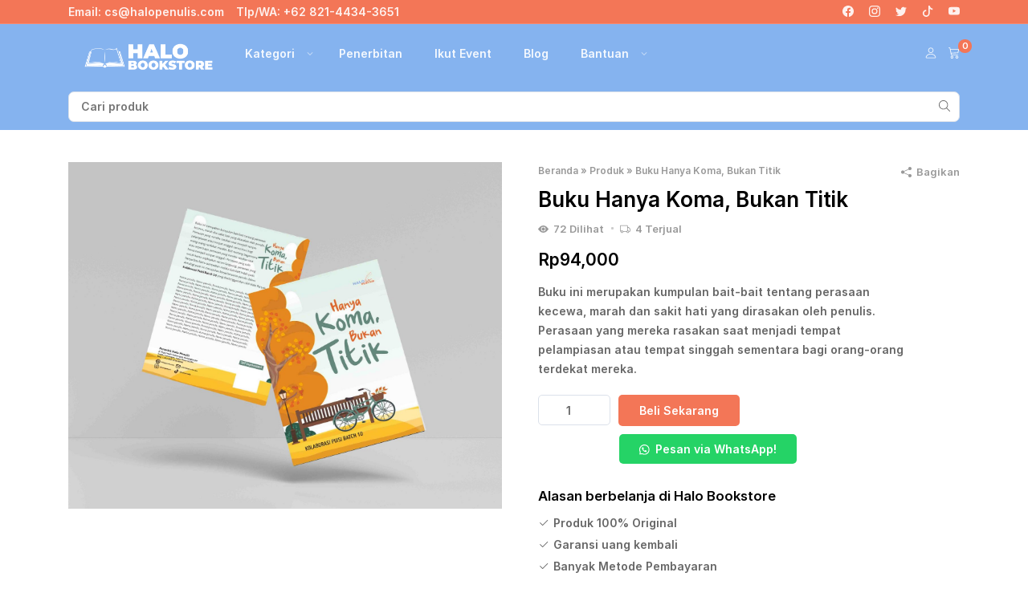

--- FILE ---
content_type: text/html; charset=UTF-8
request_url: https://halobookstore.com/produk/buku-hanya-koma-bukan-titik/
body_size: 26122
content:
<!DOCTYPE html><html class="no-js" lang="id"><head><meta charset="UTF-8"><meta name="viewport" content="width=device-width, initial-scale=1"><link rel="profile" href="https://gmpg.org/xfn/11"><meta name='robots' content='index, follow, max-image-preview:large, max-snippet:-1, max-video-preview:-1' /><title>Buku Hanya Koma, Bukan Titik - Halo Bookstore</title><link rel="canonical" href="https://halobookstore.com/produk/buku-hanya-koma-bukan-titik/" /><meta property="og:locale" content="id_ID" /><meta property="og:type" content="article" /><meta property="og:title" content="Buku Hanya Koma, Bukan Titik - Halo Bookstore" /><meta property="og:description" content="Buku ini merupakan kumpulan bait-bait tentang perasaan kecewa, marah dan sakit hati yang dirasakan oleh penulis. Perasaan yang mereka rasakan saat menjadi tempat pelampiasan atau tempat singgah sementara bagi orang-orang terdekat mereka." /><meta property="og:url" content="https://halobookstore.com/produk/buku-hanya-koma-bukan-titik/" /><meta property="og:site_name" content="Halo Bookstore" /><meta property="article:modified_time" content="2024-01-31T17:52:46+00:00" /><meta property="og:image" content="https://halobookstore.com/wp-content/uploads/2023/12/hanya-koma-bukan-titik-scaled.jpg" /><meta property="og:image:width" content="2560" /><meta property="og:image:height" content="2048" /><meta property="og:image:type" content="image/jpeg" /><meta name="twitter:card" content="summary_large_image" /><meta name="twitter:label1" content="Estimasi waktu membaca" /><meta name="twitter:data1" content="1 menit" /> <script type="application/ld+json" class="yoast-schema-graph">{"@context":"https://schema.org","@graph":[{"@type":"WebPage","@id":"https://halobookstore.com/produk/buku-hanya-koma-bukan-titik/","url":"https://halobookstore.com/produk/buku-hanya-koma-bukan-titik/","name":"Buku Hanya Koma, Bukan Titik - Halo Bookstore","isPartOf":{"@id":"https://halobookstore.com/#website"},"primaryImageOfPage":{"@id":"https://halobookstore.com/produk/buku-hanya-koma-bukan-titik/#primaryimage"},"image":{"@id":"https://halobookstore.com/produk/buku-hanya-koma-bukan-titik/#primaryimage"},"thumbnailUrl":"https://halobookstore.com/wp-content/uploads/2023/12/hanya-koma-bukan-titik-scaled.jpg","datePublished":"2023-12-25T04:53:40+00:00","dateModified":"2024-01-31T17:52:46+00:00","breadcrumb":{"@id":"https://halobookstore.com/produk/buku-hanya-koma-bukan-titik/#breadcrumb"},"inLanguage":"id","potentialAction":[{"@type":"ReadAction","target":["https://halobookstore.com/produk/buku-hanya-koma-bukan-titik/"]}]},{"@type":"ImageObject","inLanguage":"id","@id":"https://halobookstore.com/produk/buku-hanya-koma-bukan-titik/#primaryimage","url":"https://halobookstore.com/wp-content/uploads/2023/12/hanya-koma-bukan-titik-scaled.jpg","contentUrl":"https://halobookstore.com/wp-content/uploads/2023/12/hanya-koma-bukan-titik-scaled.jpg","width":2560,"height":2048},{"@type":"BreadcrumbList","@id":"https://halobookstore.com/produk/buku-hanya-koma-bukan-titik/#breadcrumb","itemListElement":[{"@type":"ListItem","position":1,"name":"Beranda","item":"https://halobookstore.com/"},{"@type":"ListItem","position":2,"name":"Produk","item":"https://halobookstore.com/produk/"},{"@type":"ListItem","position":3,"name":"Buku Hanya Koma, Bukan Titik"}]},{"@type":"WebSite","@id":"https://halobookstore.com/#website","url":"https://halobookstore.com/","name":"Halo Bookstore","description":"Marketplace Resmi Halo Penulis Group","potentialAction":[{"@type":"SearchAction","target":{"@type":"EntryPoint","urlTemplate":"https://halobookstore.com/?s={search_term_string}"},"query-input":{"@type":"PropertyValueSpecification","valueRequired":true,"valueName":"search_term_string"}}],"inLanguage":"id"}]}</script> <link href='https://fonts.gstatic.com' crossorigin rel='preconnect' /><link rel="alternate" type="application/rss+xml" title="Halo Bookstore &raquo; Feed" href="https://halobookstore.com/feed/" /><link rel="alternate" type="application/rss+xml" title="Halo Bookstore &raquo; Umpan Komentar" href="https://halobookstore.com/comments/feed/" /><link rel="alternate" type="application/rss+xml" title="Halo Bookstore &raquo; Buku Hanya Koma, Bukan Titik Umpan Komentar" href="https://halobookstore.com/produk/buku-hanya-koma-bukan-titik/feed/" /><link rel="alternate" title="oEmbed (JSON)" type="application/json+oembed" href="https://halobookstore.com/wp-json/oembed/1.0/embed?url=https%3A%2F%2Fhalobookstore.com%2Fproduk%2Fbuku-hanya-koma-bukan-titik%2F" /><link rel="alternate" title="oEmbed (XML)" type="text/xml+oembed" href="https://halobookstore.com/wp-json/oembed/1.0/embed?url=https%3A%2F%2Fhalobookstore.com%2Fproduk%2Fbuku-hanya-koma-bukan-titik%2F&#038;format=xml" /><style id='wp-img-auto-sizes-contain-inline-css'>img:is([sizes=auto i],[sizes^="auto," i]){contain-intrinsic-size:3000px 1500px}</style><link data-optimized="1" rel='stylesheet' id='ht_ctc_main_css-css' href='https://halobookstore.com/wp-content/litespeed/css/ace0661d04aa29150f9b53d63e2456d3.css?ver=456d3' media='all' /><style id='classic-theme-styles-inline-css'>/*! This file is auto-generated */
.wp-block-button__link{color:#fff;background-color:#32373c;border-radius:9999px;box-shadow:none;text-decoration:none;padding:calc(.667em + 2px) calc(1.333em + 2px);font-size:1.125em}.wp-block-file__button{background:#32373c;color:#fff;text-decoration:none}</style><link data-optimized="1" rel='stylesheet' id='contact-form-7-css' href='https://halobookstore.com/wp-content/litespeed/css/1a7b1d493adaaa06e2d83075113c091b.css?ver=c091b' media='all' /><link data-optimized="1" rel='stylesheet' id='photoswipe-css' href='https://halobookstore.com/wp-content/litespeed/css/a73434b9541cc3e2849638d31c9ab8d7.css?ver=ab8d7' media='all' /><link data-optimized="1" rel='stylesheet' id='photoswipe-default-skin-css' href='https://halobookstore.com/wp-content/litespeed/css/92f787dbb216fb24c2c2824da86dab80.css?ver=dab80' media='all' /><link data-optimized="1" rel='stylesheet' id='woocommerce-smallscreen-css' href='https://halobookstore.com/wp-content/litespeed/css/9462277faf1e635323e6b7f668dd7179.css?ver=d7179' media='only screen and (max-width: 768px)' /><style id='woocommerce-inline-inline-css'>.woocommerce form .form-row .required{visibility:visible}</style><link data-optimized="1" rel='stylesheet' id='wa_order_style-css' href='https://halobookstore.com/wp-content/litespeed/css/d454afbf4f5aff77d5369e9e1e7829d2.css?ver=829d2' media='all' /><link data-optimized="1" rel='stylesheet' id='crp-style-text-only-css' href='https://halobookstore.com/wp-content/litespeed/css/f694b6e3ffe05b0800e5f2da0e197337.css?ver=97337' media='all' /><link data-optimized="1" rel='stylesheet' id='webforia-whatsapp-chat-theme-support-css' href='https://halobookstore.com/wp-content/litespeed/css/c51b2cb8cb1939cf35b370aeb19b980d.css?ver=b980d' media='' /><link data-optimized="1" rel='stylesheet' id='webforia-whatsapp-chat-css' href='https://halobookstore.com/wp-content/litespeed/css/a6ba6d9af48431ca6ab617a27aa373fb.css?ver=373fb' media='' /><link data-optimized="1" rel='stylesheet' id='shop-booster-css' href='https://halobookstore.com/wp-content/litespeed/css/95eaa11dc100c6c05e06beb2b6846282.css?ver=46282' media='all' /><link data-optimized="1" rel='stylesheet' id='retheme-woo-css' href='https://halobookstore.com/wp-content/litespeed/css/b435595a605954fa7b634d745d9e5bdb.css?ver=e5bdb' media='all' /><link data-optimized="1" rel='stylesheet' id='retheme-product-css' href='https://halobookstore.com/wp-content/litespeed/css/8e327ab77253dc05a2438ea491d3f51b.css?ver=3f51b' media='all' /><link data-optimized="1" rel='stylesheet' id='swiper-css' href='https://halobookstore.com/wp-content/litespeed/css/ccf37015b8682580d74216836328fd41.css?ver=8fd41' media='all' /><link data-optimized="1" rel='stylesheet' id='animate-css' href='https://halobookstore.com/wp-content/litespeed/css/03395ad1dbd2d4b2e8a05255a567b68d.css?ver=7b68d' media='last-load' /><link data-optimized="1" rel='stylesheet' id='retheme-global-style-css' href='https://halobookstore.com/wp-content/litespeed/css/a8abbccd0d4b810d81bcc6c661f219ec.css?ver=219ec' media='all' /><link data-optimized="1" rel='stylesheet' id='retheme-css' href='https://halobookstore.com/wp-content/litespeed/css/6a38a73ee16140a86cba842c01c4ca91.css?ver=4ca91' media='all' /><link data-optimized="1" rel='stylesheet' id='retheme-comment-css' href='https://halobookstore.com/wp-content/litespeed/css/8b3c0332ac9c9540f1e5287ea817b3f5.css?ver=7b3f5' media='all' /> <script src="https://halobookstore.com/wp-includes/js/jquery/jquery.min.js" id="jquery-core-js"></script> <link rel="https://api.w.org/" href="https://halobookstore.com/wp-json/" /><link rel="alternate" title="JSON" type="application/json" href="https://halobookstore.com/wp-json/wp/v2/product/7754" /><link rel="EditURI" type="application/rsd+xml" title="RSD" href="https://halobookstore.com/xmlrpc.php?rsd" /><meta name="generator" content="WordPress 6.9" /><meta name="generator" content="WooCommerce 10.4.3" /><link rel='shortlink' href='https://halobookstore.com/?p=7754' /><style>#sendbtn,#sendbtn2,.wa-order-button,.gdpr_wa_button_input{background-color:rgb(37 211 102)!important;color:rgb(255 255 255)!important}#sendbtn:hover,#sendbtn2:hover,.wa-order-button:hover,.gdpr_wa_button_input:hover{background-color:rgb(37 211 102)!important;color:rgb(255 255 255)!important}</style><style>#sendbtn,#sendbtn2,.wa-order-button,.gdpr_wa_button_input,a.wa-order-checkout,a.wa-order-thankyou,.shortcode_wa_button,.shortcode_wa_button_nt,.floating_button{-webkit-box-shadow:px px px px rgb(0 0 0 / .25)!important;-moz-box-shadow:px px px px rgb(0 0 0 / .25)!important;box-shadow:px px px px rgb(0 0 0 / .25)!important}#sendbtn:hover,#sendbtn2:hover,.wa-order-button:hover,.gdpr_wa_button_input:hover,a.wa-order-checkout:hover,a.wa-order-thankyou:hover,.shortcode_wa_button:hover,.shortcode_wa_button_nt:hover,.floating_button:hover{-webkit-box-shadow:px px px px rgb(0 0 0 / .25)!important;-moz-box-shadow:px px px px rgb(0 0 0 / .25)!important;box-shadow:px px px px rgb(0 0 0 / .25)!important}</style><style>.wa-order-button-under-atc,.wa-order-button-shortdesc,.wa-order-button-after-atc{margin:px px px px!important}</style><style>.wa-order-button-under-atc,.wa-order-button-shortdesc,.wa-order-button{padding:px px px px!important}</style><noscript><style>.woocommerce-product-gallery{ opacity: 1 !important; }</style></noscript><link rel="icon" href="https://halobookstore.com/wp-content/uploads/2023/12/cropped-halostorevv-32x32.png" sizes="32x32" /><link rel="icon" href="https://halobookstore.com/wp-content/uploads/2023/12/cropped-halostorevv-192x192.png" sizes="192x192" /><link rel="apple-touch-icon" href="https://halobookstore.com/wp-content/uploads/2023/12/cropped-halostorevv-180x180.png" /><meta name="msapplication-TileImage" content="https://halobookstore.com/wp-content/uploads/2023/12/cropped-halostorevv-270x270.png" /><style id="kirki-inline-styles">.button.rt-btn.rt-btn--whatsapp{color:#fff!important;background-color:#25d366!important;border-color:#25D366!important}.button.rt-btn.rt-btn--whatsapp:before{background:#fff!important}.button.rt-btn.rt-btn--whatsapp:hover,.button.rt-btn.rt-btn--whatsapp:focus{color:#fff!important}.button.rt-btn.rt-btn--whatsapp:hover::before,.button.rt-btn.rt-btn--whatsapp:focus::before{background:#fff!important}.button.rt-btn.rt-btn--whatsapp:hover,.button.rt-btn.rt-btn--whatsapp:active,.button.rt-btn.rt-btn--whatsapp:focus{background-color:#4be083!important;border-color:#4be083!important}.retheme-root{--theme-font-family-primary:Inter;--theme-font-family-secondary:Inter;--theme-color-brand:#85b3ef;--theme-color-brand-secondary:#000000;--theme-font-color-primary:#000000;--theme-font-color-secondary:#666666;--theme-font-color-tertiary:#999999;--theme-color-link:#85b3ef;--theme-color-link-active:#f37657;--theme-background-primary:#fff;--theme-background-secondary:#f1f4f9;--theme-border-color:#dbe1ea;--theme-color-highlight:#f37657;--theme-btn-primary-color:#ffffff;--theme-btn-primary-color-active:#ffffff;--theme-btn-primary-background:#85b3ef;--theme-btn-primary-background-active:#f37657;--theme-btn-action-color:#ffffff;--theme-btn-action-color-active:#ffffff;--theme-btn-action-background:#f37657;--theme-btn-action-background-active:#85b3ef;--theme-badges-color:#ffffff;--theme-badges-background:#5733ce;--theme-welcome-area-image-width:50%}h1,h2,h3,h4,h5,h6{line-height:1.2;text-transform:none}.rt-entry-content{font-size:16px;line-height:1.75}.rt-pagination{justify-content:center}.rt-header__topbar{--theme-header-height:30px;--theme-font-color-secondary:rgba(255,255,255,0.9);--theme-color-link:rgba(255,255,255,0.9);--theme-color-link-active:#ffffff;--theme-background-secondary:#f37657;--theme-border-color:rgba(255,255,255,0.15)}.rt-header__middle{--theme-header-height:74px;--theme-font-color-secondary:rgba(255,255,255,0.92);--theme-color-link:rgba(255,255,255,0.92);--theme-color-link-active:#ffffff;--theme-background-primary:#85b3ef;--theme-border-color:#85b3ef}.rt-header__main,.rt-header__sticky{--theme-header-height:58px;--theme-font-color-secondary:rgba(255,255,255,0.93);--theme-color-link:rgba(255,255,255,0.93);--theme-color-link-active:#ffffff;--theme-background-primary:#85b3ef;--theme-border-color:#85b3ef}.rt-header.is-overlay:not(.is-sticky) .rt-search{height:58px}.rt-header__sticky{--theme-header-height:70px;--theme-font-color-secondary:#ffffff;--theme-color-link:#ffffff;--theme-color-link-active:#ffffff;--theme-background-primary:#85b3ef;--theme-border-color:#85b3ef}.rt-header-mobile__main{--theme-font-color-primary:#ffffff;--theme-font-color-secondary:#ffffff;--theme-color-link:#ffffff;--theme-color-link-active:#ffffff;--theme-background-primary:#85b3ef;--theme-border-color:#85b3ef}.rt-header .menu-primary a:not(.rt-menu__submenu a){font-family:Inter!important;font-size:15px!important;font-weight:500;text-transform:none!important}.menu-primary{--theme-color-brand:rgba(66,152,178,0);--theme-menubar-spacing:20px}.menu-primary .rt-menu__submenu{--theme-background-primary:#f37657;--theme-font-color-secondary:rgba(255,255,255,0.85);--theme-color-link-active:rgba(255,255,255,0.85)}.rt-header .menu-secondary a:not(.rt-menu__submenu a){font-family:inherit!important;text-transform:none!important}.menu-secondary{--theme-color-brand:#85b3ef;--theme-menubar-spacing:15px}.rt-header .menu-tertiary a:not(.rt-menu__submenu a){font-family:inherit!important;text-transform:none!important}.menu-tertiary{--theme-color-brand:#85b3ef;--theme-menubar-spacing:15px}.menu-tertiary .rt-menu__submenu{--theme-background-primary:rgba(255,255,255,0.65)}.rt-menu-off-canvas{--theme-font-color-primary:#7a7a7a;--theme-font-color-secondary:#7a7a7a;--theme-link-active:#189dee;--theme-background-primary:#fff;--theme-border-color:#ededed}.rt-main-canvas-menu{--theme-font-color-primary:#ffffff;--theme-font-color-secondary:#ffffff;--theme-background-primary:#97c0f6;--theme-border-color:#ffffff}.rt-header .rt-header-search-form{--theme-background-primary:#fff;--theme-font-color-secondary:#666666;--theme-border-color:#dbe1ea;--header-search-form-width:100%;--theme-border-radius:7px}.rt-header-mobile__main .rt-header-search-form,.rt-main-canvas-menu .rt-header-search-form{--theme-font-color-secondary:#666666;--theme-background-primary:#fff;--theme-border-color:#dbe1ea;--theme-border-radius:7px}.rt-btn.rt-btn--1{color:#ffffff!important;background-color:#5733ce;margin-left:0;margin-right:5px}.rt-btn.rt-btn--1:hover{color:#ffffff!important;background-color:#5136d8}.rt-btn.rt-btn--2{color:#ffffff!important;background-color:#5733ce;margin-left:0;margin-right:5px}.rt-btn.rt-btn--2:hover{color:#ffffff!important;background-color:#5136d8}.rt-btn.rt-btn--3{color:#ffffff!important;background-color:#5733ce;margin-left:0;margin-right:5px}.rt-btn.rt-btn--3:hover{color:#ffffff!important;background-color:#5136d8}.rt-single__title,.rt-single__meta{text-align:center}.single-post .rt-breadcrumbs,.single-post .rt-share{display:flex;justify-content:center}.rt-widget--footer .rt-widget__title{font-size:18px!important;text-transform:uppercase!important}.page-footer__widget{--theme-font-color-primary:#ffffff;--theme-background-primary:#85b3ef;--theme-border-color:#85b3ef;--theme-font-color-secondary:#ffffff;--theme-color-link:#ffffff;--theme-color-link-active:#f37657}.page-footer__bottom .page-container{justify-content:center}.page-footer__bottom{--theme-font-color-secondary:rgba(255,255,255,0.8);--theme-color-link:rgba(255,255,255,0.8);--theme-color-link-active:rgba(255,255,255,0.8);--theme-background-primary:#0a0a0a;--theme-border-color:rgba(255,255,255,0.06)}.rt-header__main .rt-logo,.rt-header__middle .rt-logo{width:200px}.rt-header__sticky .rt-logo{width:180px}.rt-header-mobile__main .rt-logo{width:140px}.ptf-header .rt-logo{width:180px}.is-overlay .rt-header__main .rt-logo{width:180px}.is-overlay .rt-header-mobile__main .rt-logo{width:180px}.page-header{text-align:center}.page-header .rt-breadcrumbs{display:flex;justify-content:center}.rt-search{--theme-font-color-secondary:rgba(255,255,255,0.65);--theme-background-primary:#0a0a0a}#homepage-slider{padding-top:40px;padding-bottom:40px}#homepage-product-1{padding-top:30px;padding-bottom:30px}#homepage-product-2{padding-top:0;padding-bottom:30px}#homepage-product-3{padding-top:0;padding-bottom:30px}#homepage-blog-1{padding-top:60px;padding-bottom:60px}.rt-welcome-area__background{background:#f9f9f9;background-color:#f9f9f9;background-repeat:no-repeat;background-position:center center;background-attachment:scroll;-webkit-background-size:cover;-moz-background-size:cover;-ms-background-size:cover;-o-background-size:cover;background-size:cover}.rt-welcome-area{--theme-font-color-tertiary:#999999}.rt-welcome-area__title{--theme-font-color-primary:#333333;font-family:Inter;font-size:30px;font-weight:600;line-height:1.2}.rt-welcome-area__content{--theme-font-color-secondary:#7a7a7a;font-size:17px;line-height:1.75}#homepage-welcome-area{padding-top:30px;padding-bottom:30px}#homepage-product-category{padding-top:0;padding-bottom:30px}#homepage-banner{padding-top:0;padding-bottom:30px}#homepage-image{padding-left:0;padding-top:0;padding-right:0;padding-bottom:40px}#homepage-image-content{text-align:left;padding-top:0;padding-bottom:30px}#homepage-text-content{padding-top:0;padding-bottom:30px}#homepage-infobox{padding-top:0;padding-bottom:30px}.rt-product__body{text-align:center;justify-content:center}.woocommerce-store-notice,p.demo_store,.woocommerce-store-notice a,p.demo_store a{color:#fff}.woocommerce-store-notice,p.demo_store{background:#85b3ef}.woocommerce span.onsale{color:#fff;background-color:#dc6d32;border-color:#e28834}.woocommerce span.onsale:hover{background-color:#dc6d32;border-color:#e28834}@media (max-width:768px){.rt-btn.rt-btn--1{margin-left:0;margin-right:5px}.rt-btn.rt-btn--2{margin-left:0;margin-right:5px}.rt-btn.rt-btn--3{margin-left:0;margin-right:5px}.rt-widget--footer .rt-widget__title{text-transform:none!important}#homepage-slider{padding-top:30px;padding-bottom:30px}#homepage-product-1{padding-top:0;padding-bottom:30px}#homepage-product-2{padding-top:0;padding-bottom:30px}#homepage-product-3{padding-top:0;padding-bottom:30px}#homepage-blog-1{padding-top:30px;padding-bottom:30px}.rt-welcome-area__title{font-family:Inter;font-size:30px;font-weight:600;line-height:1.2}.rt-welcome-area__content{font-size:17px;line-height:1.75}#homepage-welcome-area{padding-top:90px;padding-bottom:90px}#homepage-product-category{padding-top:0;padding-bottom:30px}#homepage-banner{padding-top:0;padding-bottom:30px}#homepage-image{padding-left:0;padding-top:0;padding-right:0;padding-bottom:40px}#homepage-image-content{padding-top:0;padding-bottom:30px}#homepage-text-content{padding-top:0;padding-bottom:30px}#homepage-infobox{padding-top:0;padding-bottom:30px}}@media (max-width:576px){.rt-btn.rt-btn--1{margin-left:0;margin-right:5px}.rt-btn.rt-btn--2{margin-left:0;margin-right:5px}.rt-btn.rt-btn--3{margin-left:0;margin-right:5px}.rt-widget--footer .rt-widget__title{text-transform:none!important}#homepage-slider{padding-top:30px;padding-bottom:30px}#homepage-product-1{padding-top:0;padding-bottom:30px}#homepage-product-2{padding-top:0;padding-bottom:30px}#homepage-product-3{padding-top:0;padding-bottom:30px}#homepage-blog-1{padding-top:30px;padding-bottom:30px}.rt-welcome-area__title{font-family:Inter;font-size:30px;font-weight:600;line-height:1.2}.rt-welcome-area__content{font-size:17px;line-height:1.75}#homepage-welcome-area{padding-top:90px;padding-bottom:90px}#homepage-product-category{padding-top:0;padding-bottom:30px}#homepage-banner{padding-top:0;padding-bottom:30px}#homepage-image{padding-left:0;padding-top:0;padding-right:0;padding-bottom:40px}#homepage-image-content{padding-top:0;padding-bottom:30px}#homepage-text-content{padding-top:0;padding-bottom:30px}#homepage-infobox{padding-top:0;padding-bottom:30px}}@font-face{font-family:'Inter';font-style:normal;font-weight:400;font-display:swap;src:url(https://halobookstore.com/wp-content/fonts/inter/font) format('woff');unicode-range:U+0460-052F,U+1C80-1C8A,U+20B4,U+2DE0-2DFF,U+A640-A69F,U+FE2E-FE2F}@font-face{font-family:'Inter';font-style:normal;font-weight:400;font-display:swap;src:url(https://halobookstore.com/wp-content/fonts/inter/font) format('woff');unicode-range:U+0301,U+0400-045F,U+0490-0491,U+04B0-04B1,U+2116}@font-face{font-family:'Inter';font-style:normal;font-weight:400;font-display:swap;src:url(https://halobookstore.com/wp-content/fonts/inter/font) format('woff');unicode-range:U+1F00-1FFF}@font-face{font-family:'Inter';font-style:normal;font-weight:400;font-display:swap;src:url(https://halobookstore.com/wp-content/fonts/inter/font) format('woff');unicode-range:U+0370-0377,U+037A-037F,U+0384-038A,U+038C,U+038E-03A1,U+03A3-03FF}@font-face{font-family:'Inter';font-style:normal;font-weight:400;font-display:swap;src:url(https://halobookstore.com/wp-content/fonts/inter/font) format('woff');unicode-range:U+0102-0103,U+0110-0111,U+0128-0129,U+0168-0169,U+01A0-01A1,U+01AF-01B0,U+0300-0301,U+0303-0304,U+0308-0309,U+0323,U+0329,U+1EA0-1EF9,U+20AB}@font-face{font-family:'Inter';font-style:normal;font-weight:400;font-display:swap;src:url(https://halobookstore.com/wp-content/fonts/inter/font) format('woff');unicode-range:U+0100-02BA,U+02BD-02C5,U+02C7-02CC,U+02CE-02D7,U+02DD-02FF,U+0304,U+0308,U+0329,U+1D00-1DBF,U+1E00-1E9F,U+1EF2-1EFF,U+2020,U+20A0-20AB,U+20AD-20C0,U+2113,U+2C60-2C7F,U+A720-A7FF}@font-face{font-family:'Inter';font-style:normal;font-weight:400;font-display:swap;src:url(https://halobookstore.com/wp-content/fonts/inter/font) format('woff');unicode-range:U+0000-00FF,U+0131,U+0152-0153,U+02BB-02BC,U+02C6,U+02DA,U+02DC,U+0304,U+0308,U+0329,U+2000-206F,U+20AC,U+2122,U+2191,U+2193,U+2212,U+2215,U+FEFF,U+FFFD}@font-face{font-family:'Inter';font-style:normal;font-weight:500;font-display:swap;src:url(https://halobookstore.com/wp-content/fonts/inter/font) format('woff');unicode-range:U+0460-052F,U+1C80-1C8A,U+20B4,U+2DE0-2DFF,U+A640-A69F,U+FE2E-FE2F}@font-face{font-family:'Inter';font-style:normal;font-weight:500;font-display:swap;src:url(https://halobookstore.com/wp-content/fonts/inter/font) format('woff');unicode-range:U+0301,U+0400-045F,U+0490-0491,U+04B0-04B1,U+2116}@font-face{font-family:'Inter';font-style:normal;font-weight:500;font-display:swap;src:url(https://halobookstore.com/wp-content/fonts/inter/font) format('woff');unicode-range:U+1F00-1FFF}@font-face{font-family:'Inter';font-style:normal;font-weight:500;font-display:swap;src:url(https://halobookstore.com/wp-content/fonts/inter/font) format('woff');unicode-range:U+0370-0377,U+037A-037F,U+0384-038A,U+038C,U+038E-03A1,U+03A3-03FF}@font-face{font-family:'Inter';font-style:normal;font-weight:500;font-display:swap;src:url(https://halobookstore.com/wp-content/fonts/inter/font) format('woff');unicode-range:U+0102-0103,U+0110-0111,U+0128-0129,U+0168-0169,U+01A0-01A1,U+01AF-01B0,U+0300-0301,U+0303-0304,U+0308-0309,U+0323,U+0329,U+1EA0-1EF9,U+20AB}@font-face{font-family:'Inter';font-style:normal;font-weight:500;font-display:swap;src:url(https://halobookstore.com/wp-content/fonts/inter/font) format('woff');unicode-range:U+0100-02BA,U+02BD-02C5,U+02C7-02CC,U+02CE-02D7,U+02DD-02FF,U+0304,U+0308,U+0329,U+1D00-1DBF,U+1E00-1E9F,U+1EF2-1EFF,U+2020,U+20A0-20AB,U+20AD-20C0,U+2113,U+2C60-2C7F,U+A720-A7FF}@font-face{font-family:'Inter';font-style:normal;font-weight:500;font-display:swap;src:url(https://halobookstore.com/wp-content/fonts/inter/font) format('woff');unicode-range:U+0000-00FF,U+0131,U+0152-0153,U+02BB-02BC,U+02C6,U+02DA,U+02DC,U+0304,U+0308,U+0329,U+2000-206F,U+20AC,U+2122,U+2191,U+2193,U+2212,U+2215,U+FEFF,U+FFFD}@font-face{font-family:'Inter';font-style:normal;font-weight:600;font-display:swap;src:url(https://halobookstore.com/wp-content/fonts/inter/font) format('woff');unicode-range:U+0460-052F,U+1C80-1C8A,U+20B4,U+2DE0-2DFF,U+A640-A69F,U+FE2E-FE2F}@font-face{font-family:'Inter';font-style:normal;font-weight:600;font-display:swap;src:url(https://halobookstore.com/wp-content/fonts/inter/font) format('woff');unicode-range:U+0301,U+0400-045F,U+0490-0491,U+04B0-04B1,U+2116}@font-face{font-family:'Inter';font-style:normal;font-weight:600;font-display:swap;src:url(https://halobookstore.com/wp-content/fonts/inter/font) format('woff');unicode-range:U+1F00-1FFF}@font-face{font-family:'Inter';font-style:normal;font-weight:600;font-display:swap;src:url(https://halobookstore.com/wp-content/fonts/inter/font) format('woff');unicode-range:U+0370-0377,U+037A-037F,U+0384-038A,U+038C,U+038E-03A1,U+03A3-03FF}@font-face{font-family:'Inter';font-style:normal;font-weight:600;font-display:swap;src:url(https://halobookstore.com/wp-content/fonts/inter/font) format('woff');unicode-range:U+0102-0103,U+0110-0111,U+0128-0129,U+0168-0169,U+01A0-01A1,U+01AF-01B0,U+0300-0301,U+0303-0304,U+0308-0309,U+0323,U+0329,U+1EA0-1EF9,U+20AB}@font-face{font-family:'Inter';font-style:normal;font-weight:600;font-display:swap;src:url(https://halobookstore.com/wp-content/fonts/inter/font) format('woff');unicode-range:U+0100-02BA,U+02BD-02C5,U+02C7-02CC,U+02CE-02D7,U+02DD-02FF,U+0304,U+0308,U+0329,U+1D00-1DBF,U+1E00-1E9F,U+1EF2-1EFF,U+2020,U+20A0-20AB,U+20AD-20C0,U+2113,U+2C60-2C7F,U+A720-A7FF}@font-face{font-family:'Inter';font-style:normal;font-weight:600;font-display:swap;src:url(https://halobookstore.com/wp-content/fonts/inter/font) format('woff');unicode-range:U+0000-00FF,U+0131,U+0152-0153,U+02BB-02BC,U+02C6,U+02DA,U+02DC,U+0304,U+0308,U+0329,U+2000-206F,U+20AC,U+2122,U+2191,U+2193,U+2212,U+2215,U+FEFF,U+FFFD}@font-face{font-family:'Inter';font-style:normal;font-weight:400;font-display:swap;src:url(https://halobookstore.com/wp-content/fonts/inter/font) format('woff');unicode-range:U+0460-052F,U+1C80-1C8A,U+20B4,U+2DE0-2DFF,U+A640-A69F,U+FE2E-FE2F}@font-face{font-family:'Inter';font-style:normal;font-weight:400;font-display:swap;src:url(https://halobookstore.com/wp-content/fonts/inter/font) format('woff');unicode-range:U+0301,U+0400-045F,U+0490-0491,U+04B0-04B1,U+2116}@font-face{font-family:'Inter';font-style:normal;font-weight:400;font-display:swap;src:url(https://halobookstore.com/wp-content/fonts/inter/font) format('woff');unicode-range:U+1F00-1FFF}@font-face{font-family:'Inter';font-style:normal;font-weight:400;font-display:swap;src:url(https://halobookstore.com/wp-content/fonts/inter/font) format('woff');unicode-range:U+0370-0377,U+037A-037F,U+0384-038A,U+038C,U+038E-03A1,U+03A3-03FF}@font-face{font-family:'Inter';font-style:normal;font-weight:400;font-display:swap;src:url(https://halobookstore.com/wp-content/fonts/inter/font) format('woff');unicode-range:U+0102-0103,U+0110-0111,U+0128-0129,U+0168-0169,U+01A0-01A1,U+01AF-01B0,U+0300-0301,U+0303-0304,U+0308-0309,U+0323,U+0329,U+1EA0-1EF9,U+20AB}@font-face{font-family:'Inter';font-style:normal;font-weight:400;font-display:swap;src:url(https://halobookstore.com/wp-content/fonts/inter/font) format('woff');unicode-range:U+0100-02BA,U+02BD-02C5,U+02C7-02CC,U+02CE-02D7,U+02DD-02FF,U+0304,U+0308,U+0329,U+1D00-1DBF,U+1E00-1E9F,U+1EF2-1EFF,U+2020,U+20A0-20AB,U+20AD-20C0,U+2113,U+2C60-2C7F,U+A720-A7FF}@font-face{font-family:'Inter';font-style:normal;font-weight:400;font-display:swap;src:url(https://halobookstore.com/wp-content/fonts/inter/font) format('woff');unicode-range:U+0000-00FF,U+0131,U+0152-0153,U+02BB-02BC,U+02C6,U+02DA,U+02DC,U+0304,U+0308,U+0329,U+2000-206F,U+20AC,U+2122,U+2191,U+2193,U+2212,U+2215,U+FEFF,U+FFFD}@font-face{font-family:'Inter';font-style:normal;font-weight:500;font-display:swap;src:url(https://halobookstore.com/wp-content/fonts/inter/font) format('woff');unicode-range:U+0460-052F,U+1C80-1C8A,U+20B4,U+2DE0-2DFF,U+A640-A69F,U+FE2E-FE2F}@font-face{font-family:'Inter';font-style:normal;font-weight:500;font-display:swap;src:url(https://halobookstore.com/wp-content/fonts/inter/font) format('woff');unicode-range:U+0301,U+0400-045F,U+0490-0491,U+04B0-04B1,U+2116}@font-face{font-family:'Inter';font-style:normal;font-weight:500;font-display:swap;src:url(https://halobookstore.com/wp-content/fonts/inter/font) format('woff');unicode-range:U+1F00-1FFF}@font-face{font-family:'Inter';font-style:normal;font-weight:500;font-display:swap;src:url(https://halobookstore.com/wp-content/fonts/inter/font) format('woff');unicode-range:U+0370-0377,U+037A-037F,U+0384-038A,U+038C,U+038E-03A1,U+03A3-03FF}@font-face{font-family:'Inter';font-style:normal;font-weight:500;font-display:swap;src:url(https://halobookstore.com/wp-content/fonts/inter/font) format('woff');unicode-range:U+0102-0103,U+0110-0111,U+0128-0129,U+0168-0169,U+01A0-01A1,U+01AF-01B0,U+0300-0301,U+0303-0304,U+0308-0309,U+0323,U+0329,U+1EA0-1EF9,U+20AB}@font-face{font-family:'Inter';font-style:normal;font-weight:500;font-display:swap;src:url(https://halobookstore.com/wp-content/fonts/inter/font) format('woff');unicode-range:U+0100-02BA,U+02BD-02C5,U+02C7-02CC,U+02CE-02D7,U+02DD-02FF,U+0304,U+0308,U+0329,U+1D00-1DBF,U+1E00-1E9F,U+1EF2-1EFF,U+2020,U+20A0-20AB,U+20AD-20C0,U+2113,U+2C60-2C7F,U+A720-A7FF}@font-face{font-family:'Inter';font-style:normal;font-weight:500;font-display:swap;src:url(https://halobookstore.com/wp-content/fonts/inter/font) format('woff');unicode-range:U+0000-00FF,U+0131,U+0152-0153,U+02BB-02BC,U+02C6,U+02DA,U+02DC,U+0304,U+0308,U+0329,U+2000-206F,U+20AC,U+2122,U+2191,U+2193,U+2212,U+2215,U+FEFF,U+FFFD}@font-face{font-family:'Inter';font-style:normal;font-weight:600;font-display:swap;src:url(https://halobookstore.com/wp-content/fonts/inter/font) format('woff');unicode-range:U+0460-052F,U+1C80-1C8A,U+20B4,U+2DE0-2DFF,U+A640-A69F,U+FE2E-FE2F}@font-face{font-family:'Inter';font-style:normal;font-weight:600;font-display:swap;src:url(https://halobookstore.com/wp-content/fonts/inter/font) format('woff');unicode-range:U+0301,U+0400-045F,U+0490-0491,U+04B0-04B1,U+2116}@font-face{font-family:'Inter';font-style:normal;font-weight:600;font-display:swap;src:url(https://halobookstore.com/wp-content/fonts/inter/font) format('woff');unicode-range:U+1F00-1FFF}@font-face{font-family:'Inter';font-style:normal;font-weight:600;font-display:swap;src:url(https://halobookstore.com/wp-content/fonts/inter/font) format('woff');unicode-range:U+0370-0377,U+037A-037F,U+0384-038A,U+038C,U+038E-03A1,U+03A3-03FF}@font-face{font-family:'Inter';font-style:normal;font-weight:600;font-display:swap;src:url(https://halobookstore.com/wp-content/fonts/inter/font) format('woff');unicode-range:U+0102-0103,U+0110-0111,U+0128-0129,U+0168-0169,U+01A0-01A1,U+01AF-01B0,U+0300-0301,U+0303-0304,U+0308-0309,U+0323,U+0329,U+1EA0-1EF9,U+20AB}@font-face{font-family:'Inter';font-style:normal;font-weight:600;font-display:swap;src:url(https://halobookstore.com/wp-content/fonts/inter/font) format('woff');unicode-range:U+0100-02BA,U+02BD-02C5,U+02C7-02CC,U+02CE-02D7,U+02DD-02FF,U+0304,U+0308,U+0329,U+1D00-1DBF,U+1E00-1E9F,U+1EF2-1EFF,U+2020,U+20A0-20AB,U+20AD-20C0,U+2113,U+2C60-2C7F,U+A720-A7FF}@font-face{font-family:'Inter';font-style:normal;font-weight:600;font-display:swap;src:url(https://halobookstore.com/wp-content/fonts/inter/font) format('woff');unicode-range:U+0000-00FF,U+0131,U+0152-0153,U+02BB-02BC,U+02C6,U+02DA,U+02DC,U+0304,U+0308,U+0329,U+2000-206F,U+20AC,U+2122,U+2191,U+2193,U+2212,U+2215,U+FEFF,U+FFFD}</style> <script type="litespeed/javascript" data-src="https://www.googletagmanager.com/gtag/js?id=G-Z6NGJVZY32"></script> <script type="litespeed/javascript">window.dataLayer=window.dataLayer||[];function gtag(){dataLayer.push(arguments)}
gtag('js',new Date());gtag('config','G-Z6NGJVZY32')</script> <link data-optimized="1" rel='stylesheet' id='wc-blocks-style-css' href='https://halobookstore.com/wp-content/litespeed/css/e6b815c925e638ef80e1edea9437377e.css?ver=7377e' media='all' /><style id='global-styles-inline-css'>:root{--wp--preset--aspect-ratio--square:1;--wp--preset--aspect-ratio--4-3:4/3;--wp--preset--aspect-ratio--3-4:3/4;--wp--preset--aspect-ratio--3-2:3/2;--wp--preset--aspect-ratio--2-3:2/3;--wp--preset--aspect-ratio--16-9:16/9;--wp--preset--aspect-ratio--9-16:9/16;--wp--preset--color--black:#000000;--wp--preset--color--cyan-bluish-gray:#abb8c3;--wp--preset--color--white:#ffffff;--wp--preset--color--pale-pink:#f78da7;--wp--preset--color--vivid-red:#cf2e2e;--wp--preset--color--luminous-vivid-orange:#ff6900;--wp--preset--color--luminous-vivid-amber:#fcb900;--wp--preset--color--light-green-cyan:#7bdcb5;--wp--preset--color--vivid-green-cyan:#00d084;--wp--preset--color--pale-cyan-blue:#8ed1fc;--wp--preset--color--vivid-cyan-blue:#0693e3;--wp--preset--color--vivid-purple:#9b51e0;--wp--preset--gradient--vivid-cyan-blue-to-vivid-purple:linear-gradient(135deg,rgb(6,147,227) 0%,rgb(155,81,224) 100%);--wp--preset--gradient--light-green-cyan-to-vivid-green-cyan:linear-gradient(135deg,rgb(122,220,180) 0%,rgb(0,208,130) 100%);--wp--preset--gradient--luminous-vivid-amber-to-luminous-vivid-orange:linear-gradient(135deg,rgb(252,185,0) 0%,rgb(255,105,0) 100%);--wp--preset--gradient--luminous-vivid-orange-to-vivid-red:linear-gradient(135deg,rgb(255,105,0) 0%,rgb(207,46,46) 100%);--wp--preset--gradient--very-light-gray-to-cyan-bluish-gray:linear-gradient(135deg,rgb(238,238,238) 0%,rgb(169,184,195) 100%);--wp--preset--gradient--cool-to-warm-spectrum:linear-gradient(135deg,rgb(74,234,220) 0%,rgb(151,120,209) 20%,rgb(207,42,186) 40%,rgb(238,44,130) 60%,rgb(251,105,98) 80%,rgb(254,248,76) 100%);--wp--preset--gradient--blush-light-purple:linear-gradient(135deg,rgb(255,206,236) 0%,rgb(152,150,240) 100%);--wp--preset--gradient--blush-bordeaux:linear-gradient(135deg,rgb(254,205,165) 0%,rgb(254,45,45) 50%,rgb(107,0,62) 100%);--wp--preset--gradient--luminous-dusk:linear-gradient(135deg,rgb(255,203,112) 0%,rgb(199,81,192) 50%,rgb(65,88,208) 100%);--wp--preset--gradient--pale-ocean:linear-gradient(135deg,rgb(255,245,203) 0%,rgb(182,227,212) 50%,rgb(51,167,181) 100%);--wp--preset--gradient--electric-grass:linear-gradient(135deg,rgb(202,248,128) 0%,rgb(113,206,126) 100%);--wp--preset--gradient--midnight:linear-gradient(135deg,rgb(2,3,129) 0%,rgb(40,116,252) 100%);--wp--preset--font-size--small:13px;--wp--preset--font-size--medium:20px;--wp--preset--font-size--large:36px;--wp--preset--font-size--x-large:42px;--wp--preset--spacing--20:0.44rem;--wp--preset--spacing--30:0.67rem;--wp--preset--spacing--40:1rem;--wp--preset--spacing--50:1.5rem;--wp--preset--spacing--60:2.25rem;--wp--preset--spacing--70:3.38rem;--wp--preset--spacing--80:5.06rem;--wp--preset--shadow--natural:6px 6px 9px rgba(0, 0, 0, 0.2);--wp--preset--shadow--deep:12px 12px 50px rgba(0, 0, 0, 0.4);--wp--preset--shadow--sharp:6px 6px 0px rgba(0, 0, 0, 0.2);--wp--preset--shadow--outlined:6px 6px 0px -3px rgb(255, 255, 255), 6px 6px rgb(0, 0, 0);--wp--preset--shadow--crisp:6px 6px 0px rgb(0, 0, 0)}:where(.is-layout-flex){gap:.5em}:where(.is-layout-grid){gap:.5em}body .is-layout-flex{display:flex}.is-layout-flex{flex-wrap:wrap;align-items:center}.is-layout-flex>:is(*,div){margin:0}body .is-layout-grid{display:grid}.is-layout-grid>:is(*,div){margin:0}:where(.wp-block-columns.is-layout-flex){gap:2em}:where(.wp-block-columns.is-layout-grid){gap:2em}:where(.wp-block-post-template.is-layout-flex){gap:1.25em}:where(.wp-block-post-template.is-layout-grid){gap:1.25em}.has-black-color{color:var(--wp--preset--color--black)!important}.has-cyan-bluish-gray-color{color:var(--wp--preset--color--cyan-bluish-gray)!important}.has-white-color{color:var(--wp--preset--color--white)!important}.has-pale-pink-color{color:var(--wp--preset--color--pale-pink)!important}.has-vivid-red-color{color:var(--wp--preset--color--vivid-red)!important}.has-luminous-vivid-orange-color{color:var(--wp--preset--color--luminous-vivid-orange)!important}.has-luminous-vivid-amber-color{color:var(--wp--preset--color--luminous-vivid-amber)!important}.has-light-green-cyan-color{color:var(--wp--preset--color--light-green-cyan)!important}.has-vivid-green-cyan-color{color:var(--wp--preset--color--vivid-green-cyan)!important}.has-pale-cyan-blue-color{color:var(--wp--preset--color--pale-cyan-blue)!important}.has-vivid-cyan-blue-color{color:var(--wp--preset--color--vivid-cyan-blue)!important}.has-vivid-purple-color{color:var(--wp--preset--color--vivid-purple)!important}.has-black-background-color{background-color:var(--wp--preset--color--black)!important}.has-cyan-bluish-gray-background-color{background-color:var(--wp--preset--color--cyan-bluish-gray)!important}.has-white-background-color{background-color:var(--wp--preset--color--white)!important}.has-pale-pink-background-color{background-color:var(--wp--preset--color--pale-pink)!important}.has-vivid-red-background-color{background-color:var(--wp--preset--color--vivid-red)!important}.has-luminous-vivid-orange-background-color{background-color:var(--wp--preset--color--luminous-vivid-orange)!important}.has-luminous-vivid-amber-background-color{background-color:var(--wp--preset--color--luminous-vivid-amber)!important}.has-light-green-cyan-background-color{background-color:var(--wp--preset--color--light-green-cyan)!important}.has-vivid-green-cyan-background-color{background-color:var(--wp--preset--color--vivid-green-cyan)!important}.has-pale-cyan-blue-background-color{background-color:var(--wp--preset--color--pale-cyan-blue)!important}.has-vivid-cyan-blue-background-color{background-color:var(--wp--preset--color--vivid-cyan-blue)!important}.has-vivid-purple-background-color{background-color:var(--wp--preset--color--vivid-purple)!important}.has-black-border-color{border-color:var(--wp--preset--color--black)!important}.has-cyan-bluish-gray-border-color{border-color:var(--wp--preset--color--cyan-bluish-gray)!important}.has-white-border-color{border-color:var(--wp--preset--color--white)!important}.has-pale-pink-border-color{border-color:var(--wp--preset--color--pale-pink)!important}.has-vivid-red-border-color{border-color:var(--wp--preset--color--vivid-red)!important}.has-luminous-vivid-orange-border-color{border-color:var(--wp--preset--color--luminous-vivid-orange)!important}.has-luminous-vivid-amber-border-color{border-color:var(--wp--preset--color--luminous-vivid-amber)!important}.has-light-green-cyan-border-color{border-color:var(--wp--preset--color--light-green-cyan)!important}.has-vivid-green-cyan-border-color{border-color:var(--wp--preset--color--vivid-green-cyan)!important}.has-pale-cyan-blue-border-color{border-color:var(--wp--preset--color--pale-cyan-blue)!important}.has-vivid-cyan-blue-border-color{border-color:var(--wp--preset--color--vivid-cyan-blue)!important}.has-vivid-purple-border-color{border-color:var(--wp--preset--color--vivid-purple)!important}.has-vivid-cyan-blue-to-vivid-purple-gradient-background{background:var(--wp--preset--gradient--vivid-cyan-blue-to-vivid-purple)!important}.has-light-green-cyan-to-vivid-green-cyan-gradient-background{background:var(--wp--preset--gradient--light-green-cyan-to-vivid-green-cyan)!important}.has-luminous-vivid-amber-to-luminous-vivid-orange-gradient-background{background:var(--wp--preset--gradient--luminous-vivid-amber-to-luminous-vivid-orange)!important}.has-luminous-vivid-orange-to-vivid-red-gradient-background{background:var(--wp--preset--gradient--luminous-vivid-orange-to-vivid-red)!important}.has-very-light-gray-to-cyan-bluish-gray-gradient-background{background:var(--wp--preset--gradient--very-light-gray-to-cyan-bluish-gray)!important}.has-cool-to-warm-spectrum-gradient-background{background:var(--wp--preset--gradient--cool-to-warm-spectrum)!important}.has-blush-light-purple-gradient-background{background:var(--wp--preset--gradient--blush-light-purple)!important}.has-blush-bordeaux-gradient-background{background:var(--wp--preset--gradient--blush-bordeaux)!important}.has-luminous-dusk-gradient-background{background:var(--wp--preset--gradient--luminous-dusk)!important}.has-pale-ocean-gradient-background{background:var(--wp--preset--gradient--pale-ocean)!important}.has-electric-grass-gradient-background{background:var(--wp--preset--gradient--electric-grass)!important}.has-midnight-gradient-background{background:var(--wp--preset--gradient--midnight)!important}.has-small-font-size{font-size:var(--wp--preset--font-size--small)!important}.has-medium-font-size{font-size:var(--wp--preset--font-size--medium)!important}.has-large-font-size{font-size:var(--wp--preset--font-size--large)!important}.has-x-large-font-size{font-size:var(--wp--preset--font-size--x-large)!important}</style></head><body class="wp-singular product-template-default single single-product postid-7754 wp-embed-responsive wp-theme-saudagarwp theme-saudagarwp template--normal gutenberg-support woocommerce woocommerce-page woocommerce-no-js  retheme retheme-root pro is-desktop webforia-checkout-field ongkoskirim-id webforia-shop-booster shop-booster product-template--normal product-sticky-action"><div id="page-main" class="page-main"><header class="rt-header js-header is-normal" data-sticky=''><div id="header-topbar" class="rt-header__topbar"><div class="page-container"><div id="header_topbar_left" class="rt-header__column" data-alignment="left" data-display="normal"><div class="rt-header__element rt-header-html-2">Email: cs@halopenulis.com</div><div class="rt-header__element rt-header-html-1">Tlp/WA: +62 821-4434-3651</div></div><div id="header_topbar_center" class="rt-header__column" data-alignment="center" data-display="normal"></div><div id="header_topbar_right" class="rt-header__column" data-alignment="right" data-display="normal"><div  class="rt-header__element rt-header-social"><div class="rt-socmed rt-socmed--simple">
<a href="https://www.facebook.com/halopenulis" class="rt-socmed__item facebook"><i class="rt-icon facebook">
<svg xmlns="http://www.w3.org/2000/svg" width="1em" height="1em" fill="currentColor" class="bi bi-facebook" viewBox="0 0 16 16">
<path d="M16 8.049c0-4.446-3.582-8.05-8-8.05C3.58 0-.002 3.603-.002 8.05c0 4.017 2.926 7.347 6.75 7.951v-5.625h-2.03V8.05H6.75V6.275c0-2.017 1.195-3.131 3.022-3.131.876 0 1.791.157 1.791.157v1.98h-1.009c-.993 0-1.303.621-1.303 1.258v1.51h2.218l-.354 2.326H9.25V16c3.824-.604 6.75-3.934 6.75-7.951z" />
</svg>
</i></a>
<a href="https://www.instagram.com/halo_bookstore/" class="rt-socmed__item instagram">
<i class="rt-icon instagram">
<svg xmlns="http://www.w3.org/2000/svg" width="1em" height="1em" fill="currentColor" class="bi bi-instagram" viewBox="0 0 16 16">
<path d="M8 0C5.829 0 5.556.01 4.703.048 3.85.088 3.269.222 2.76.42a3.917 3.917 0 0 0-1.417.923A3.927 3.927 0 0 0 .42 2.76C.222 3.268.087 3.85.048 4.7.01 5.555 0 5.827 0 8.001c0 2.172.01 2.444.048 3.297.04.852.174 1.433.372 1.942.205.526.478.972.923 1.417.444.445.89.719 1.416.923.51.198 1.09.333 1.942.372C5.555 15.99 5.827 16 8 16s2.444-.01 3.298-.048c.851-.04 1.434-.174 1.943-.372a3.916 3.916 0 0 0 1.416-.923c.445-.445.718-.891.923-1.417.197-.509.332-1.09.372-1.942C15.99 10.445 16 10.173 16 8s-.01-2.445-.048-3.299c-.04-.851-.175-1.433-.372-1.941a3.926 3.926 0 0 0-.923-1.417A3.911 3.911 0 0 0 13.24.42c-.51-.198-1.092-.333-1.943-.372C10.443.01 10.172 0 7.998 0h.003zm-.717 1.442h.718c2.136 0 2.389.007 3.232.046.78.035 1.204.166 1.486.275.373.145.64.319.92.599.28.28.453.546.598.92.11.281.24.705.275 1.485.039.843.047 1.096.047 3.231s-.008 2.389-.047 3.232c-.035.78-.166 1.203-.275 1.485a2.47 2.47 0 0 1-.599.919c-.28.28-.546.453-.92.598-.28.11-.704.24-1.485.276-.843.038-1.096.047-3.232.047s-2.39-.009-3.233-.047c-.78-.036-1.203-.166-1.485-.276a2.478 2.478 0 0 1-.92-.598 2.48 2.48 0 0 1-.6-.92c-.109-.281-.24-.705-.275-1.485-.038-.843-.046-1.096-.046-3.233 0-2.136.008-2.388.046-3.231.036-.78.166-1.204.276-1.486.145-.373.319-.64.599-.92.28-.28.546-.453.92-.598.282-.11.705-.24 1.485-.276.738-.034 1.024-.044 2.515-.045v.002zm4.988 1.328a.96.96 0 1 0 0 1.92.96.96 0 0 0 0-1.92zm-4.27 1.122a4.109 4.109 0 1 0 0 8.217 4.109 4.109 0 0 0 0-8.217zm0 1.441a2.667 2.667 0 1 1 0 5.334 2.667 2.667 0 0 1 0-5.334z" />
</svg>
</i></a>
<a href="https://twitter.com/HaloPenulis" class="rt-socmed__item twitter">
<i class="rt-icon twitter">
<svg xmlns="http://www.w3.org/2000/svg" width="1em" height="1em" fill="currentColor" class="bi bi-twitter" viewBox="0 0 16 16">
<path d="M5.026 15c6.038 0 9.341-5.003 9.341-9.334 0-.14 0-.282-.006-.422A6.685 6.685 0 0 0 16 3.542a6.658 6.658 0 0 1-1.889.518 3.301 3.301 0 0 0 1.447-1.817 6.533 6.533 0 0 1-2.087.793A3.286 3.286 0 0 0 7.875 6.03a9.325 9.325 0 0 1-6.767-3.429 3.289 3.289 0 0 0 1.018 4.382A3.323 3.323 0 0 1 .64 6.575v.045a3.288 3.288 0 0 0 2.632 3.218 3.203 3.203 0 0 1-.865.115 3.23 3.23 0 0 1-.614-.057 3.283 3.283 0 0 0 3.067 2.277A6.588 6.588 0 0 1 .78 13.58a6.32 6.32 0 0 1-.78-.045A9.344 9.344 0 0 0 5.026 15z" />
</svg>
</i></a>
<a href="https://www.tiktok.com/@halopenulis" class="rt-socmed__item tiktok">
<i class="rt-icon tiktok">
<svg xmlns="http://www.w3.org/2000/svg" width="1em" height="1em" fill="currentColor" class="bi bi-tiktok" viewBox="0 0 16 16">
<path d="M9 0h1.98c.144.715.54 1.617 1.235 2.512C12.895 3.389 13.797 4 15 4v2c-1.753 0-3.07-.814-4-1.829V11a5 5 0 1 1-5-5v2a3 3 0 1 0 3 3V0Z" />
</svg>
</i></a>
<a href="https://www.youtube.com/@HaloPenulis" class="rt-socmed__item youtube">
<i class="rt-icon youtube">
<svg xmlns="http://www.w3.org/2000/svg" width="1em" height="1em" fill="currentColor" class="bi bi-youtube" viewBox="0 0 16 16">
<path d="M8.051 1.999h.089c.822.003 4.987.033 6.11.335a2.01 2.01 0 0 1 1.415 1.42c.101.38.172.883.22 1.402l.01.104.022.26.008.104c.065.914.073 1.77.074 1.957v.075c-.001.194-.01 1.108-.082 2.06l-.008.105-.009.104c-.05.572-.124 1.14-.235 1.558a2.007 2.007 0 0 1-1.415 1.42c-1.16.312-5.569.334-6.18.335h-.142c-.309 0-1.587-.006-2.927-.052l-.17-.006-.087-.004-.171-.007-.171-.007c-1.11-.049-2.167-.128-2.654-.26a2.007 2.007 0 0 1-1.415-1.419c-.111-.417-.185-.986-.235-1.558L.09 9.82l-.008-.104A31.4 31.4 0 0 1 0 7.68v-.123c.002-.215.01-.958.064-1.778l.007-.103.003-.052.008-.104.022-.26.01-.104c.048-.519.119-1.023.22-1.402a2.007 2.007 0 0 1 1.415-1.42c.487-.13 1.544-.21 2.654-.26l.17-.007.172-.006.086-.003.171-.007A99.788 99.788 0 0 1 7.858 2h.193zM6.4 5.209v4.818l4.157-2.408L6.4 5.209z" />
</svg>
</i></a></div></div></div></div></div><div id="header-middle" class="rt-header__middle"><div class="page-container"><div id="header_middle_left" class="rt-header__column" data-alignment="left" data-display="normal">
<a class="rt-logo" href="https://halobookstore.com"><img data-lazyloaded="1" src="[data-uri]" class="rt-logo__primary" data-src="https://halobookstore.com/wp-content/uploads/2023/12/halobookstore-white.png" alt="Halo Bookstore"><noscript><img class="rt-logo__primary" src="https://halobookstore.com/wp-content/uploads/2023/12/halobookstore-white.png" alt="Halo Bookstore"></noscript></a><nav class="rt-menu rt-menu--horizontal menu-primary js-menu" data-animatein='zoomIn' data-animateout='zoomOut' data-duration='zoomIn'><ul id="menu-menu-primary" class="rt-menu__main"><li id="menu-item-7978" class="menu-item menu-item-type-custom menu-item-object-custom menu-item-has-children menu-item-7978 rt-menu__item"><a href="#">Kategori</a><span class="rt-menu__arrow"><i class="rt-icon"><svg xmlns="http://www.w3.org/2000/svg" width="1em" height="1em" fill="currentColor" class="bi bi-chevron-down" viewBox="0 0 16 16"><path fill-rule="evenodd" d="M1.646 4.646a.5.5 0 0 1 .708 0L8 10.293l5.646-5.647a.5.5 0 0 1 .708.708l-6 6a.5.5 0 0 1-.708 0l-6-6a.5.5 0 0 1 0-.708z"/></svg></i></span><ul class="sub-menu rt-menu__submenu"><li id="menu-item-7980" class="menu-item menu-item-type-custom menu-item-object-custom menu-item-7980 rt-menu__item"><a href="https://halobookstore.com/kategori-produk/event/">Buku Event</a></li><li id="menu-item-7981" class="menu-item menu-item-type-custom menu-item-object-custom menu-item-7981 rt-menu__item"><a href="https://halobookstore.com/kategori-produk/merchandise/">Merchandise</a></li></ul></li><li id="menu-item-12554" class="menu-item menu-item-type-custom menu-item-object-custom menu-item-12554 rt-menu__item"><a href="https://haloadilsejahtera.com/penerbitan/">Penerbitan</a></li><li id="menu-item-7684" class="menu-item menu-item-type-custom menu-item-object-custom menu-item-7684 rt-menu__item"><a href="https://halopenulis.com/event-berjalan/">Ikut Event</a></li><li id="menu-item-6986" class="menu-item menu-item-type-post_type menu-item-object-page menu-item-6986 rt-menu__item"><a href="https://halobookstore.com/blog/">Blog</a></li><li id="menu-item-4568" class="menu-item menu-item-type-custom menu-item-object-custom menu-item-has-children menu-item-4568 rt-menu__item"><a href="#">Bantuan</a><span class="rt-menu__arrow"><i class="rt-icon"><svg xmlns="http://www.w3.org/2000/svg" width="1em" height="1em" fill="currentColor" class="bi bi-chevron-down" viewBox="0 0 16 16"><path fill-rule="evenodd" d="M1.646 4.646a.5.5 0 0 1 .708 0L8 10.293l5.646-5.647a.5.5 0 0 1 .708.708l-6 6a.5.5 0 0 1-.708 0l-6-6a.5.5 0 0 1 0-.708z"/></svg></i></span><ul class="sub-menu rt-menu__submenu"><li id="menu-item-7681" class="menu-item menu-item-type-post_type menu-item-object-page menu-item-7681 rt-menu__item"><a href="https://halobookstore.com/kebijakan-pengembalian/">Kebijakan Pengembalian Dana</a></li><li id="menu-item-7682" class="menu-item menu-item-type-post_type menu-item-object-page menu-item-7682 rt-menu__item"><a href="https://halobookstore.com/konfirmasi-pembayaran/">Konfirmasi Pembayaran</a></li><li id="menu-item-7683" class="menu-item menu-item-type-post_type menu-item-object-page menu-item-7683 rt-menu__item"><a href="https://halobookstore.com/pembayaran-pengiriman/">Pembayaran &#038; Pengiriman</a></li></ul></li></ul></nav></div><div id="header_middle_center" class="rt-header__column" data-alignment="center" data-display="normal"></div><div id="header_middle_right" class="rt-header__column" data-alignment="right" data-display="normal">
<a class="rt-header__element rt-header-user js-modal" href="#" data-target="#modal_login">
<i class="rt-icon mr-0">
<svg width="1em" height="1em" viewBox="0 0 16 16" version="1.1" xmlns="http://www.w3.org/2000/svg" xmlns:xlink="http://www.w3.org/1999/xlink" xml:space="preserve" xmlns:serif="http://www.serif.com/" >
<g transform="matrix(1.02129,0,0,1.18173,-0.168648,-0.696392)">
<path d="M2.362,13.719C4.968,13.719 11.039,13.719 13.645,13.686C14.101,13.686 14.536,13.493 14.804,13.167C15.073,12.84 15.142,12.422 14.99,12.044C14.99,12.042 14.989,12.041 14.989,12.04C13.904,9.426 11.191,8.205 8,8.205C4.812,8.205 2.1,9.424 0.978,12.024C0.977,12.027 0.975,12.03 0.974,12.033C0.818,12.421 0.889,12.851 1.165,13.185C1.441,13.52 1.887,13.719 2.362,13.719L2.362,13.719ZM2.362,12.872C2.362,12.872 2.362,12.872 2.362,12.872C2.203,12.872 2.055,12.806 1.963,12.695C1.873,12.585 1.848,12.445 1.896,12.318C2.87,10.068 5.243,9.051 8,9.051C10.756,9.051 13.128,10.066 14.066,12.322C14.113,12.442 14.091,12.573 14.006,12.676C13.922,12.779 13.784,12.84 13.638,12.84C13.636,12.84 13.633,12.84 13.631,12.84C11.028,12.872 4.965,12.872 2.362,12.872Z" />
</g>
<g transform="matrix(1.03322,0,0,1.03322,-2.12109,-2.68141)">
<path d="M9.779,2.986C7.757,2.986 6.116,4.628 6.116,6.649C6.116,8.671 7.757,10.312 9.779,10.312C11.8,10.312 13.441,8.671 13.441,6.649C13.441,4.628 11.8,2.986 9.779,2.986ZM9.779,3.954C11.266,3.954 12.473,5.162 12.473,6.649C12.473,8.136 11.266,9.344 9.779,9.344C8.291,9.344 7.084,8.136 7.084,6.649C7.084,5.162 8.291,3.954 9.779,3.954Z" />
</g>
</svg>
</i>
</a><a class="rt-header__element rt-header-cart">
<i class="rt-icon rt-header-cart-icon mr-0 js-slidepanel" data-target="#panel_minicart">
<svg width="1em" height="1em" viewBox="0 0 16 16" version="1.1" xmlns="http://www.w3.org/2000/svg" xmlns:xlink="http://www.w3.org/1999/xlink" xml:space="preserve" xmlns:serif="http://www.serif.com/">
<path d="M12.005,12.002C10.905,12.002 10.01,12.899 10.01,14.005C10.01,15.111 10.905,16.008 12.005,16.008C13.106,16.008 14.001,15.111 14.001,14.005C14.001,12.899 13.106,12.002 12.005,12.002ZM4.993,12.002C3.892,12.002 2.997,12.899 2.997,14.005C2.997,15.111 3.892,16.008 4.993,16.008C6.093,16.008 6.988,15.111 6.988,14.005C6.988,12.899 6.093,12.002 4.993,12.002ZM12.005,13.002C12.555,13.002 13.001,13.452 13.001,14.005C13.001,14.558 12.555,15.008 12.005,15.008C11.455,15.008 11.01,14.558 11.01,14.005C11.01,13.452 11.455,13.002 12.005,13.002ZM4.993,13.002C5.543,13.002 5.988,13.452 5.988,14.005C5.988,14.558 5.543,15.008 4.993,15.008C4.443,15.008 3.997,14.558 3.997,14.005C3.997,13.452 4.443,13.002 4.993,13.002ZM0,0.785C-0,0.511 0.226,0.285 0.5,0.285L2,0.285C2.229,0.285 2.43,0.442 2.485,0.664L2.89,2.285L14.5,2.285C14.774,2.285 15,2.511 15,2.785C15,2.818 14.996,2.851 14.99,2.883L13.99,7.883C13.945,8.106 13.753,8.272 13.525,8.284L4.128,8.756L4.415,10.285L13,10.285C13.274,10.285 13.5,10.511 13.5,10.785C13.5,11.059 13.274,11.285 13,11.285L4,11.285C3.76,11.285 3.553,11.112 3.509,10.877L2.01,2.892L1.61,1.285L0.5,1.285C0.226,1.285 0,1.059 0,0.785ZM3.102,3.285L3.942,7.764L13.086,7.305L13.89,3.285L3.102,3.285Z" />
</svg>
</i>
<span class="rt-cart-item-count js-cart-total">0</span>
</a></div></div></div><div id="header-main" class="rt-header__main"><div class="page-container"><div id="header_main_left" class="rt-header__column" data-alignment="left" data-display="normal"></div><div id="header_main_center" class="rt-header__column" data-alignment="center" data-display="grow"><div class='rt-header__element rt-header-search-form rt-search-form rt-search-form--default'><form class="rt-search-form__inner" action="https://halobookstore.com/" id="search-form">
<input class="rt-search-form__input" type="search" placeholder="Cari produk" name="s" id="s">
<button type="submit" class="rt-search-form__btn">
<i class="rt-icon">
<svg width="1em" height="1em" viewBox="0 0 16 16" version="1.1" xmlns="http://www.w3.org/2000/svg" xmlns:xlink="http://www.w3.org/1999/xlink" xml:space="preserve" xmlns:serif="http://www.serif.com/">
<path d="M10.719,11.426L15.126,15.833C15.32,16.027 15.635,16.027 15.829,15.833C15.831,15.831 15.833,15.83 15.834,15.828C16.029,15.634 16.029,15.319 15.834,15.125L11.426,10.716C12.397,9.58 12.984,8.105 12.984,6.494C12.984,2.904 10.069,-0.01 6.479,-0.01C2.89,-0.01 -0.025,2.904 -0.025,6.494C-0.025,10.084 2.89,12.999 6.479,12.999C8.099,12.999 9.58,12.406 10.719,11.426ZM6.479,0.99C9.517,0.99 11.984,3.456 11.984,6.494C11.984,9.532 9.517,11.999 6.479,11.999C3.441,11.999 0.975,9.532 0.975,6.494C0.975,3.456 3.441,0.99 6.479,0.99Z" />
</svg>
</i>
</button>
<input type="hidden" name="post_type" value="product" /></form></div></div><div id="header_main_right" class="rt-header__column" data-alignment="right" data-display="normal"></div></div></div><div id="main_search" class="rt-search" data-animatein="slideInDown" data-animateout="slideOutUp"><div class="page-container"><i class="rt-icon rt-search__icon rt-search__close">
<svg xmlns="http://www.w3.org/2000/svg" width="1em" height="1em" fill="currentColor" class="bi bi-x-lg js-animate-close" viewBox="0 0 16 16">
<path d="M2.146 2.854a.5.5 0 1 1 .708-.708L8 7.293l5.146-5.147a.5.5 0 0 1 .708.708L8.707 8l5.147 5.146a.5.5 0 0 1-.708.708L8 8.707l-5.146 5.147a.5.5 0 0 1-.708-.708L7.293 8 2.146 2.854Z" />
</svg>
</i><form class="rt-search__inner" action="https://halobookstore.com/" method="get"><i class="rt-icon rt-search__icon">
<svg width="1em" height="1em" viewBox="0 0 16 16" version="1.1" xmlns="http://www.w3.org/2000/svg" xmlns:xlink="http://www.w3.org/1999/xlink" xml:space="preserve" xmlns:serif="http://www.serif.com/">
<path d="M10.719,11.426L15.126,15.833C15.32,16.027 15.635,16.027 15.829,15.833C15.831,15.831 15.833,15.83 15.834,15.828C16.029,15.634 16.029,15.319 15.834,15.125L11.426,10.716C12.397,9.58 12.984,8.105 12.984,6.494C12.984,2.904 10.069,-0.01 6.479,-0.01C2.89,-0.01 -0.025,2.904 -0.025,6.494C-0.025,10.084 2.89,12.999 6.479,12.999C8.099,12.999 9.58,12.406 10.719,11.426ZM6.479,0.99C9.517,0.99 11.984,3.456 11.984,6.494C11.984,9.532 9.517,11.999 6.479,11.999C3.441,11.999 0.975,9.532 0.975,6.494C0.975,3.456 3.441,0.99 6.479,0.99Z" />
</svg>
</i><input type="search" name="s" value="" class="rt-search__input" placeholder="Cari produk">
<button type="submit" class="rt-search__btn">Search</button><input type="hidden" name="post_type" value="product" /></form></div></div></header><div id="header-mobile" class="rt-header-mobile js-header-mobile" data-sticky=''><div class="rt-header-mobile__main"><div class="page-container"><div id="header_mobile_left" class="rt-header-mobile__column">
<a class="rt-header__element" href="https://halobookstore.com/produk/">
<span class="rt-header-cart-icon">
<i class="rt-icon">
<svg xmlns="http://www.w3.org/2000/svg" width="1em" height="1em" fill="currentColor" class="bi bi-chevron-left" viewBox="0 0 16 16">
<path fill-rule="evenodd" d="M11.354 1.646a.5.5 0 0 1 0 .708L5.707 8l5.647 5.646a.5.5 0 0 1-.708.708l-6-6a.5.5 0 0 1 0-.708l6-6a.5.5 0 0 1 .708 0z" />
</svg>
</i>
</span>
</a></div><div id="header_mobile_center" class="rt-header-mobile__column"><h6 class="rt-header__element rt-header-html mb-0"> Buku Hanya Koma, Buk...</h6></div><div id="header_mobile_right" class="rt-header-mobile__column">
<a class="rt-header__element rt-header-cart js-slidepanel mr-5" data-target="#panel_minicart">
<i class="rt-icon rt-header-cart-icon js-slidepanel" data-target="#panel_minicart">
<svg width="1em" height="1em" viewBox="0 0 16 16" version="1.1" xmlns="http://www.w3.org/2000/svg" xmlns:xlink="http://www.w3.org/1999/xlink" xml:space="preserve" xmlns:serif="http://www.serif.com/">
<path d="M12.005,12.002C10.905,12.002 10.01,12.899 10.01,14.005C10.01,15.111 10.905,16.008 12.005,16.008C13.106,16.008 14.001,15.111 14.001,14.005C14.001,12.899 13.106,12.002 12.005,12.002ZM4.993,12.002C3.892,12.002 2.997,12.899 2.997,14.005C2.997,15.111 3.892,16.008 4.993,16.008C6.093,16.008 6.988,15.111 6.988,14.005C6.988,12.899 6.093,12.002 4.993,12.002ZM12.005,13.002C12.555,13.002 13.001,13.452 13.001,14.005C13.001,14.558 12.555,15.008 12.005,15.008C11.455,15.008 11.01,14.558 11.01,14.005C11.01,13.452 11.455,13.002 12.005,13.002ZM4.993,13.002C5.543,13.002 5.988,13.452 5.988,14.005C5.988,14.558 5.543,15.008 4.993,15.008C4.443,15.008 3.997,14.558 3.997,14.005C3.997,13.452 4.443,13.002 4.993,13.002ZM0,0.785C-0,0.511 0.226,0.285 0.5,0.285L2,0.285C2.229,0.285 2.43,0.442 2.485,0.664L2.89,2.285L14.5,2.285C14.774,2.285 15,2.511 15,2.785C15,2.818 14.996,2.851 14.99,2.883L13.99,7.883C13.945,8.106 13.753,8.272 13.525,8.284L4.128,8.756L4.415,10.285L13,10.285C13.274,10.285 13.5,10.511 13.5,10.785C13.5,11.059 13.274,11.285 13,11.285L4,11.285C3.76,11.285 3.553,11.112 3.509,10.877L2.01,2.892L1.61,1.285L0.5,1.285C0.226,1.285 0,1.059 0,0.785ZM3.102,3.285L3.942,7.764L13.086,7.305L13.89,3.285L3.102,3.285Z"></path>
</svg>
</i>
<span class="rt-cart-item-count js-cart-total">0</span>
</a></div></div></div></div><section id="page-wrapper" class="page-wrapper"><div id="page-container" class="page-container"><div class="flex flex-row"><div class="page-content" id="page-content"><div class="woocommerce-notices-wrapper"></div><div id="product-7754" class="post-item product type-product post-7754 status-publish first instock product_cat-event has-post-thumbnail taxable shipping-taxable purchasable product-type-simple"><div class="rt-product-detail flexs"><div class="flex-md-6"><div class="rt-product-gallery rt-product-gallery--horizontal"><figure class="js-product-image rt-product-gallery__display rt-swiper swiper"><div class="swiper-wrapper"><div class="js-product-lightbox main_single_product_image swiper-slide" itemprop="associatedMedia" itemscope itemtype="http://schema.org/ImageObject">
<a title="hanya koma bukan titik" href="https://halobookstore.com/wp-content/uploads/2023/12/hanya-koma-bukan-titik-scaled.jpg" itemprop="contentUrl" width="2560" height="2048">
<img data-lazyloaded="1" src="[data-uri]" width="2560" height="2048" data-src="https://halobookstore.com/wp-content/uploads/2023/12/hanya-koma-bukan-titik-scaled.jpg" class="attachment-shop_single size-shop_single wp-post-image" alt="" decoding="async" fetchpriority="high" data-srcset="https://halobookstore.com/wp-content/uploads/2023/12/hanya-koma-bukan-titik-scaled.jpg 2560w, https://halobookstore.com/wp-content/uploads/2023/12/hanya-koma-bukan-titik-300x240.jpg 300w, https://halobookstore.com/wp-content/uploads/2023/12/hanya-koma-bukan-titik-1024x819.jpg 1024w, https://halobookstore.com/wp-content/uploads/2023/12/hanya-koma-bukan-titik-768x614.jpg 768w, https://halobookstore.com/wp-content/uploads/2023/12/hanya-koma-bukan-titik-1536x1229.jpg 1536w, https://halobookstore.com/wp-content/uploads/2023/12/hanya-koma-bukan-titik-2048x1638.jpg 2048w, https://halobookstore.com/wp-content/uploads/2023/12/hanya-koma-bukan-titik-600x480.jpg 600w" data-sizes="(max-width: 2560px) 100vw, 2560px" /><noscript><img width="2560" height="2048" src="https://halobookstore.com/wp-content/uploads/2023/12/hanya-koma-bukan-titik-scaled.jpg" class="attachment-shop_single size-shop_single wp-post-image" alt="" decoding="async" fetchpriority="high" srcset="https://halobookstore.com/wp-content/uploads/2023/12/hanya-koma-bukan-titik-scaled.jpg 2560w, https://halobookstore.com/wp-content/uploads/2023/12/hanya-koma-bukan-titik-300x240.jpg 300w, https://halobookstore.com/wp-content/uploads/2023/12/hanya-koma-bukan-titik-1024x819.jpg 1024w, https://halobookstore.com/wp-content/uploads/2023/12/hanya-koma-bukan-titik-768x614.jpg 768w, https://halobookstore.com/wp-content/uploads/2023/12/hanya-koma-bukan-titik-1536x1229.jpg 1536w, https://halobookstore.com/wp-content/uploads/2023/12/hanya-koma-bukan-titik-2048x1638.jpg 2048w, https://halobookstore.com/wp-content/uploads/2023/12/hanya-koma-bukan-titik-600x480.jpg 600w" sizes="(max-width: 2560px) 100vw, 2560px" /></noscript>				</a></div></div><div class="swiper-pagination"></div></figure></div></div><div class="flex-md-6"><div class="rt-product-summary"><div class='rt-breadcrumbs'><span><span><a href="https://halobookstore.com/">Beranda</a></span> » <span><a href="https://halobookstore.com/produk/">Produk</a></span> » <span class="breadcrumb_last" aria-current="page">Buku Hanya Koma, Bukan Titik</span></span></div><h1 class="product_title entry-title">Buku Hanya Koma, Bukan Titik</h1><div class="wsb-product-social-proof js-wsb-product-social-proof wsb-product-social-proof--inline" data-product-id="7754"><div class="wsb-product-social-proof__item wsb-product-view">
<i class="rt-icon">
<svg xmlns="http://www.w3.org/2000/svg" width="16" height="16" fill="currentColor" class="bi bi-eye-fill" viewBox="0 0 16 16">
<path d="M10.5 8a2.5 2.5 0 1 1-5 0 2.5 2.5 0 0 1 5 0z"/>
<path d="M0 8s3-5.5 8-5.5S16 8 16 8s-3 5.5-8 5.5S0 8 0 8zm8 3.5a3.5 3.5 0 1 0 0-7 3.5 3.5 0 0 0 0 7z"/>
</svg>
</i>
<span id="post_counter_7754" class="post_counter">72</span>
Dilihat</div><div class="wsb-product-social-proof__item wsb-total-sales">
<i class="rt-icon">
<svg xmlns="http://www.w3.org/2000/svg" width="16" height="16" fill="currentColor" class="bi bi-truck" viewBox="0 0 16 16">
<path d="M0 3.5A1.5 1.5 0 0 1 1.5 2h9A1.5 1.5 0 0 1 12 3.5V5h1.02a1.5 1.5 0 0 1 1.17.563l1.481 1.85a1.5 1.5 0 0 1 .329.938V10.5a1.5 1.5 0 0 1-1.5 1.5H14a2 2 0 1 1-4 0H5a2 2 0 1 1-3.998-.085A1.5 1.5 0 0 1 0 10.5v-7zm1.294 7.456A1.999 1.999 0 0 1 4.732 11h5.536a2.01 2.01 0 0 1 .732-.732V3.5a.5.5 0 0 0-.5-.5h-9a.5.5 0 0 0-.5.5v7a.5.5 0 0 0 .294.456zM12 10a2 2 0 0 1 1.732 1h.768a.5.5 0 0 0 .5-.5V8.35a.5.5 0 0 0-.11-.312l-1.48-1.85A.5.5 0 0 0 13.02 6H12v4zm-9 1a1 1 0 1 0 0 2 1 1 0 0 0 0-2zm9 0a1 1 0 1 0 0 2 1 1 0 0 0 0-2z"/>
</svg>
</i>
<span id="order_counter_7754" class="sales_counter">4</span>
Terjual</div></div><div class="rt-product-price"><p class="product_price price"><span class="woocommerce-Price-amount amount"><bdi><span class="woocommerce-Price-currencySymbol">Rp</span>94,000</bdi></span></p></div><div class="woocommerce-product-details__short-description"><p><span style="font-weight: 400;">Buku ini merupakan kumpulan bait-bait tentang perasaan kecewa, marah dan sakit hati yang dirasakan oleh penulis. Perasaan yang mereka rasakan saat menjadi tempat pelampiasan atau tempat singgah sementara bagi orang-orang terdekat mereka.</span></p></div><form class="cart" action="https://halobookstore.com/produk/buku-hanya-koma-bukan-titik/" method="post" enctype='multipart/form-data'><div class="quantity"><div class="rt-qty js-quantity-change"><span class="rt-qty__min minus">-</span>	<label class="screen-reader-text" for="quantity_697d5dab30f75">Kuantitas Buku Hanya Koma, Bukan Titik</label>
<input
type="number"
id="quantity_697d5dab30f75"
class="input-text qty text"
name="quantity"
value="1"
aria-label="Kuantitas produk"
min="1"
step="1"
placeholder=""
inputmode="numeric"
autocomplete="off"
/>
<span class="rt-qty__max plus">+</span></div></div><button type="submit" name="add-to-cart" value="7754" class="single_add_to_cart_button button alt">Beli Sekarang</button><a href="https://web.whatsapp.com/send?phone=6282144343652&amp;text=Halo%21%20%3A%29%0D%0A%0D%0ANama%20Saya%3A%0D%0AAlamat%20Lengkap%3A%0D%0A%0D%0ASaya%20ingin%20memesan%20buku%20berikut%3A%0D%0A%0D%0A%2ABuku%20Hanya%20Koma%2C%20Bukan%20Titik%2A%0D%0A%2AHarga%3A%2A%20Rp94%2C000%0D%0A%2AURL%3A%2A%20https%3A%2F%2Fhalobookstore.com%2Fproduk%2Fbuku-hanya-koma-bukan-titik%2F%0D%0A%0D%0ATerima%20kasih&amp;app_absent=0" class="wa-order-class" role="button" target="_blank"><button type="button" class="wa-order-button single_add_to_cart_button button alt ">Pesan via WhatsApp!</button></a></form><div class="wsb-product-extra-list"><h5>Alasan berbelanja di Halo Bookstore</h5><ul><li>
<i class="rt-icon">
<svg xmlns="http://www.w3.org/2000/svg" width="16" height="16" fill="currentColor" class="bi bi-check2" viewBox="0 0 16 16">
<path d="M13.854 3.646a.5.5 0 0 1 0 .708l-7 7a.5.5 0 0 1-.708 0l-3.5-3.5a.5.5 0 1 1 .708-.708L6.5 10.293l6.646-6.647a.5.5 0 0 1 .708 0z"/>
</svg>
</i>
<span>Produk 100% Original</span></li><li>
<i class="rt-icon">
<svg xmlns="http://www.w3.org/2000/svg" width="16" height="16" fill="currentColor" class="bi bi-check2" viewBox="0 0 16 16">
<path d="M13.854 3.646a.5.5 0 0 1 0 .708l-7 7a.5.5 0 0 1-.708 0l-3.5-3.5a.5.5 0 1 1 .708-.708L6.5 10.293l6.646-6.647a.5.5 0 0 1 .708 0z"/>
</svg>
</i>
<span>Garansi uang kembali</span></li><li>
<i class="rt-icon">
<svg xmlns="http://www.w3.org/2000/svg" width="16" height="16" fill="currentColor" class="bi bi-check2" viewBox="0 0 16 16">
<path d="M13.854 3.646a.5.5 0 0 1 0 .708l-7 7a.5.5 0 0 1-.708 0l-3.5-3.5a.5.5 0 1 1 .708-.708L6.5 10.293l6.646-6.647a.5.5 0 0 1 .708 0z"/>
</svg>
</i>
<span>Banyak Metode Pembayaran</span></li></ul></div><div class="rt-product-share">
<a class="js-animate rt-product-share__title" data-target="#product_share">
<i class="rt-icon">
<svg xmlns="http://www.w3.org/2000/svg" width="1em" height="1em" fill="currentColor" class="bi bi-share-fill" viewBox="0 0 16 16">
<path d="M11 2.5a2.5 2.5 0 1 1 .603 1.628l-6.718 3.12a2.499 2.499 0 0 1 0 1.504l6.718 3.12a2.5 2.5 0 1 1-.488.876l-6.718-3.12a2.5 2.5 0 1 1 0-3.256l6.718-3.12A2.5 2.5 0 0 1 11 2.5z" />
</svg>
</i>
Bagikan    </a><div id="product_share" class="rt-product-share__wrapper" style="display:none" data-animatein="zoomIn" data-animateout="zoomOut"><div class="rt-socmed rt-socmed--simple"><a class="rt-socmed__item facebook" target="_blank" rel="noopener noreferrer nofollow" href="https://www.facebook.com/sharer/sharer.php?u=https://halobookstore.com/produk/buku-hanya-koma-bukan-titik/">
<i class="rt-icon">
<svg xmlns="http://www.w3.org/2000/svg" width="1em" height="1em" fill="currentColor" class="bi bi-facebook" viewBox="0 0 16 16">
<path d="M16 8.049c0-4.446-3.582-8.05-8-8.05C3.58 0-.002 3.603-.002 8.05c0 4.017 2.926 7.347 6.75 7.951v-5.625h-2.03V8.05H6.75V6.275c0-2.017 1.195-3.131 3.022-3.131.876 0 1.791.157 1.791.157v1.98h-1.009c-.993 0-1.303.621-1.303 1.258v1.51h2.218l-.354 2.326H9.25V16c3.824-.604 6.75-3.934 6.75-7.951z" />
</svg>
</i>
</a>
<a class="rt-socmed__item twitter" target="_blank" rel="noopener noreferrer nofollow" href="https://twitter.com/intent/tweet?url=https://halobookstore.com/produk/buku-hanya-koma-bukan-titik/">
<i class="rt-icon">
<svg xmlns="http://www.w3.org/2000/svg" width="1em" height="1em" fill="currentColor" class="bi bi-twitter" viewBox="0 0 16 16">
<path d="M5.026 15c6.038 0 9.341-5.003 9.341-9.334 0-.14 0-.282-.006-.422A6.685 6.685 0 0 0 16 3.542a6.658 6.658 0 0 1-1.889.518 3.301 3.301 0 0 0 1.447-1.817 6.533 6.533 0 0 1-2.087.793A3.286 3.286 0 0 0 7.875 6.03a9.325 9.325 0 0 1-6.767-3.429 3.289 3.289 0 0 0 1.018 4.382A3.323 3.323 0 0 1 .64 6.575v.045a3.288 3.288 0 0 0 2.632 3.218 3.203 3.203 0 0 1-.865.115 3.23 3.23 0 0 1-.614-.057 3.283 3.283 0 0 0 3.067 2.277A6.588 6.588 0 0 1 .78 13.58a6.32 6.32 0 0 1-.78-.045A9.344 9.344 0 0 0 5.026 15z" />
</svg>
</i>
</a>
<a class="rt-socmed__item pinterest" target="_blank" rel="noopener noreferrer nofollow" href="https://pinterest.com/pin/create/bookmarklet/?media=https://halobookstore.com/wp-content/uploads/2023/12/hanya-koma-bukan-titik-scaled.jpg&amp;url=https://halobookstore.com/produk/buku-hanya-koma-bukan-titik/">
<i class="rt-icon">
<svg xmlns="http://www.w3.org/2000/svg" width="1em" height="1em" fill="currentColor" class="bi bi-pinterest" viewBox="0 0 16 16">
<path d="M8 0a8 8 0 0 0-2.915 15.452c-.07-.633-.134-1.606.027-2.297.146-.625.938-3.977.938-3.977s-.239-.479-.239-1.187c0-1.113.645-1.943 1.448-1.943.682 0 1.012.512 1.012 1.127 0 .686-.437 1.712-.663 2.663-.188.796.4 1.446 1.185 1.446 1.422 0 2.515-1.5 2.515-3.664 0-1.915-1.377-3.254-3.342-3.254-2.276 0-3.612 1.707-3.612 3.471 0 .688.265 1.425.595 1.826a.24.24 0 0 1 .056.23c-.061.252-.196.796-.222.907-.035.146-.116.177-.268.107-1-.465-1.624-1.926-1.624-3.1 0-2.523 1.834-4.84 5.286-4.84 2.775 0 4.932 1.977 4.932 4.62 0 2.757-1.739 4.976-4.151 4.976-.811 0-1.573-.421-1.834-.919l-.498 1.902c-.181.695-.669 1.566-.995 2.097A8 8 0 1 0 8 0z" />
</svg>
</i>
</a>
<a class="rt-socmed__item email" href="mailto:?subject=Buku Hanya Koma, Bukan Titik" body="https://halobookstore.com/produk/buku-hanya-koma-bukan-titik/" title="Buku Hanya Koma, Bukan Titik">
<i class="rt-icon">
<svg xmlns="http://www.w3.org/2000/svg" width="16" height="16" fill="currentColor" class="bi bi-envelope-fill" viewBox="0 0 16 16">
<path d="M.05 3.555A2 2 0 0 1 2 2h12a2 2 0 0 1 1.95 1.555L8 8.414.05 3.555ZM0 4.697v7.104l5.803-3.558L0 4.697ZM6.761 8.83l-6.57 4.027A2 2 0 0 0 2 14h12a2 2 0 0 0 1.808-1.144l-6.57-4.027L8 9.586l-1.239-.757Zm3.436-.586L16 11.801V4.697l-5.803 3.546Z" />
</svg>
</i>
</a></div></div></div></div></div></div><div class="rt-product-tabs"><div class="rt-tab rt-tab--accordion js-tab mb-20 woocommerce-tabs wc-tabs-wrapper" data-animatein="fadeIn"><div class="rt-tab__nav"><li><h5 href="#tab-description" id="tab-title-description" class="rt-tab__title is-active">
Deskripsi</h5></li><li><h5 href="#tab-reviews" id="tab-title-reviews" class="rt-tab__title ">
Ulasan (0)</h5></li></div><div class="rt-tab__body"><div class="rt-accordion js-accordion" data-toggle="false"><div id="accordion-description" class="rt-accordion__item is-active"><h6 id="accordion-title--description" class="rt-accordion__title">Deskripsi
<span class="rt-accordion__arrow">
<i class="rt-icon icon-active">
<svg xmlns="http://www.w3.org/2000/svg" width="1em" height="1em" fill="currentColor" class="bi bi-chevron-down" viewBox="0 0 16 16">
<path fill-rule="evenodd" d="M1.646 4.646a.5.5 0 0 1 .708 0L8 10.293l5.646-5.647a.5.5 0 0 1 .708.708l-6 6a.5.5 0 0 1-.708 0l-6-6a.5.5 0 0 1 0-.708z" />
</svg>
</i>
<i class="rt-icon icon-deactive">
<svg xmlns="http://www.w3.org/2000/svg" width="1em" height="1em" fill="currentColor" class="bi bi-chevron-up" viewBox="0 0 16 16">
<path fill-rule="evenodd" d="M7.646 4.646a.5.5 0 0 1 .708 0l6 6a.5.5 0 0 1-.708.708L8 5.707l-5.646 5.647a.5.5 0 0 1-.708-.708l6-6z" />
</svg>
</i>
</span></h6><div id="tab-description" class="rt-accordion__content rt-tab__item is-active rt-entry-content"><table class="woocommerce-product-attributes shop_attributes" aria-label="Rincian Produk"><tr class="woocommerce-product-attributes-item woocommerce-product-attributes-item--weight"><th class="woocommerce-product-attributes-item__label" scope="row">Berat</th><td class="woocommerce-product-attributes-item__value">250 gram</td></tr><tr class="woocommerce-product-attributes-item woocommerce-product-attributes-item--dimensions"><th class="woocommerce-product-attributes-item__label" scope="row">Dimensi</th><td class="woocommerce-product-attributes-item__value">20 &times; 14 &times; 2 cm</td></tr></table><p><span style="font-weight: 400;">Buku ini merupakan kumpulan bait-bait tentang perasaan kecewa, marah dan sakit hati yang dirasakan oleh penulis. Perasaan yang mereka rasakan saat menjadi tempat pelampiasan atau tempat singgah sementara bagi orang-orang terdekat mereka.</span></p><p><span style="font-weight: 400;">Bait tentang bagaimana atau seperti apa perasaan yang mereka rasakan saat harus menjadi tempat singgah. Perasaan yang sulit untuk kamu ungkapkan secara langsung, perasaan yang hanya bisa kamu sampaikan melalui bait-bait indah puisi. Antologi puisi ini merupakan karya bersama penulis dalam </span><b>Kolaborasi Puisi Batch 10 </b><span style="font-weight: 400;">yang diselenggarakan oleh Halo Penyair.</span></p></div></div><div id="accordion-reviews" class="rt-accordion__item "><h6 id="accordion-title--reviews" class="rt-accordion__title">Ulasan (0)
<span class="rt-accordion__arrow">
<i class="rt-icon icon-active">
<svg xmlns="http://www.w3.org/2000/svg" width="1em" height="1em" fill="currentColor" class="bi bi-chevron-down" viewBox="0 0 16 16">
<path fill-rule="evenodd" d="M1.646 4.646a.5.5 0 0 1 .708 0L8 10.293l5.646-5.647a.5.5 0 0 1 .708.708l-6 6a.5.5 0 0 1-.708 0l-6-6a.5.5 0 0 1 0-.708z" />
</svg>
</i>
<i class="rt-icon icon-deactive">
<svg xmlns="http://www.w3.org/2000/svg" width="1em" height="1em" fill="currentColor" class="bi bi-chevron-up" viewBox="0 0 16 16">
<path fill-rule="evenodd" d="M7.646 4.646a.5.5 0 0 1 .708 0l6 6a.5.5 0 0 1-.708.708L8 5.707l-5.646 5.647a.5.5 0 0 1-.708-.708l6-6z" />
</svg>
</i>
</span></h6><div id="tab-reviews" class="rt-accordion__content rt-tab__item  "><div id="reviews" class="woocommerce-Reviews"><div id="comments"><h2 class="woocommerce-Reviews-title">
Ulasan</h2><p class="woocommerce-noreviews">Belum ada ulasan.</p></div><div id="review_form_wrapper"><div id="review_form"><div id="respond" class="comment-respond"><h3 id="reply-title" class="comment-reply-title">Tinggalkan Balasan <small><a rel="nofollow" id="cancel-comment-reply-link" href="/produk/buku-hanya-koma-bukan-titik/#respond" style="display:none;">Batalkan balasan</a></small></h3><form action="https://halobookstore.com/wp-comments-post.php" method="post" id="commentform" class="comment-form"><p class="comment-notes"><span id="email-notes">Alamat email Anda tidak akan dipublikasikan.</span> <span class="required-field-message">Ruas yang wajib ditandai <span class="required">*</span></span></p><div class="comment-form-rating"><label for="rating">Rating Anda</label><select name="rating" id="rating" required><option value="">Nilai&hellip;</option><option value="5">Sempurna</option><option value="4">Bagus</option><option value="3">Rata-rata</option><option value="2">Tidak begitu buruk</option><option value="1">Sangat Jelek</option>
</select></div><p class="comment-form-comment rt-form rt-form--textarea rt-form--overlay js-form-overlay"><label class="rt-form__label" for="comment">Ulasan Anda&nbsp;<span class="required">*</span></label><textarea id="comment" class="rt-form__input" name="comment" cols="45" rows="8" required></textarea></p><div class="comment-wrapper-personal"><p class="comment-form-author rt-form rt-form--overlay js-form-overlay"><label class="rt-form__label" for="author">Nama&nbsp;<span class="required">*</span></label> <input id="author" class="rt-form__input" name="author" type="text" value="" size="30" required /></p><p class="comment-form-email rt-form rt-form--overlay js-form-overlay"><label class="rt-form__label" for="email">Email&nbsp;<span class="required">*</span></label> <input id="email" class="rt-form__input" name="email" type="email" value="" size="30" required /></p></div><p class="comment-form-cookies-consent"><input id="wp-comment-cookies-consent" name="wp-comment-cookies-consent" type="checkbox" value="yes" /> <label for="wp-comment-cookies-consent">Simpan nama, email, dan situs web saya pada peramban ini untuk komentar saya berikutnya.</label></p><p class="form-submit"><input name="submit" type="submit" id="submit" class="rt-btn rt-btn--primary" value="Kirim Komentar" /> <input type='hidden' name='comment_post_ID' value='7754' id='comment_post_ID' />
<input type='hidden' name='comment_parent' id='comment_parent' value='0' /></p></form></div></div></div><div class="clear"></div></div></div></div></div></div></div></div><div class="rt-product-up-sells"><div  class='rt-header-block rt-header-block--center'><div class='rt-header-block__inner'><h2 class='rt-header-block__title'>Rekomendasi</h2></div></div><div id="product-up-sells" class="rt-swiper swiper js-swiper rt-swiper--stretch related products rt-swiper--card mb-30" data-options="{&quot;slidesPerView&quot;:&quot;auto&quot;,&quot;breakpoints&quot;:{&quot;960&quot;:{&quot;slidesPerView&quot;:4,&quot;spaceBetween&quot;:30},&quot;720&quot;:{&quot;slidesPerView&quot;:2,&quot;spaceBetween&quot;:20},&quot;320&quot;:{&quot;slidesPerView&quot;:2,&quot;spaceBetween&quot;:15}},&quot;navigation&quot;:{&quot;nextEl&quot;:&quot;.swiper-button-next&quot;,&quot;prevEl&quot;:&quot;.swiper-button-prev&quot;},&quot;watchOverflow&quot;:true,&quot;setWrapperSize&quot;:true,&quot;watchSlidesProgress&quot;:true,&quot;id&quot;:&quot;product-up-sells&quot;,&quot;class&quot;:&quot;related products rt-swiper--card mb-30&quot;,&quot;items-lg&quot;:4,&quot;items-md&quot;:2,&quot;items-sm&quot;:2,&quot;sameheight&quot;:true}"><div class="swiper-wrapper"><div class="swiper-slide"><div id="product-7520" class="rt-product rt-product--center rt-product--button rt-product--card post-item product type-product post-7520 status-publish instock product_cat-merchandise has-post-thumbnail taxable shipping-taxable purchasable product-type-simple"><div class="rt-product__thumbnail">
<a href="https://halobookstore.com/produk/kaos-minimalis-logo-halo-penyair/">
<span class="rt-product__overlay"></span>
<img data-lazyloaded="1" src="[data-uri]" width="600" height="600" data-src="https://halobookstore.com/wp-content/uploads/2023/12/kaos-halo-penyair-scaled-1-600x600.jpg" class="attachment-woocommerce_thumbnail size-woocommerce_thumbnail" alt="Kaos Minimalis Logo Halo Penyair" decoding="async" data-srcset="https://halobookstore.com/wp-content/uploads/2023/12/kaos-halo-penyair-scaled-1-600x600.jpg 600w, https://halobookstore.com/wp-content/uploads/2023/12/kaos-halo-penyair-scaled-1-100x100.jpg 100w, https://halobookstore.com/wp-content/uploads/2023/12/kaos-halo-penyair-scaled-1-150x150.jpg 150w" data-sizes="(max-width: 600px) 100vw, 600px" /><noscript><img width="600" height="600" src="https://halobookstore.com/wp-content/uploads/2023/12/kaos-halo-penyair-scaled-1-600x600.jpg" class="attachment-woocommerce_thumbnail size-woocommerce_thumbnail" alt="Kaos Minimalis Logo Halo Penyair" decoding="async" srcset="https://halobookstore.com/wp-content/uploads/2023/12/kaos-halo-penyair-scaled-1-600x600.jpg 600w, https://halobookstore.com/wp-content/uploads/2023/12/kaos-halo-penyair-scaled-1-100x100.jpg 100w, https://halobookstore.com/wp-content/uploads/2023/12/kaos-halo-penyair-scaled-1-150x150.jpg 150w" sizes="(max-width: 600px) 100vw, 600px" /></noscript><a href="/produk/buku-hanya-koma-bukan-titik/?add-to-cart=7520" aria-describedby="woocommerce_loop_add_to_cart_link_describedby_7520" data-quantity="1" class="button product_type_simple add_to_cart_button ajax_add_to_cart" data-product_id="7520" data-product_sku="" aria-label="Tambahkan ke keranjang: “Kaos Minimalis Logo Halo Penyair”" rel="nofollow" data-success_message="“Kaos Minimalis Logo Halo Penyair” telah ditambahkan ke keranjang Anda">Beli Sekarang</a>	<span id="woocommerce_loop_add_to_cart_link_describedby_7520" class="screen-reader-text">
</span>
</a></div><div class="rt-product__body"><h3 class="rt-product__title">
<a href="https://halobookstore.com/produk/kaos-minimalis-logo-halo-penyair/">
Kaos Minimalis Logo Halo Penyair			</a></h3>
<span class="price"><span class="woocommerce-Price-amount amount"><bdi><span class="woocommerce-Price-currencySymbol">Rp</span>70,000</bdi></span></span>
<a href="/produk/buku-hanya-koma-bukan-titik/?add-to-cart=7520" aria-describedby="woocommerce_loop_add_to_cart_link_describedby_7520" data-quantity="1" class="button product_type_simple add_to_cart_button ajax_add_to_cart" data-product_id="7520" data-product_sku="" aria-label="Tambahkan ke keranjang: “Kaos Minimalis Logo Halo Penyair”" rel="nofollow" data-success_message="“Kaos Minimalis Logo Halo Penyair” telah ditambahkan ke keranjang Anda">Beli Sekarang</a>	<span id="woocommerce_loop_add_to_cart_link_describedby_7520" class="screen-reader-text">
</span></div></div></div><div class="swiper-slide"><div id="product-7525" class="rt-product rt-product--center rt-product--button rt-product--card post-item product type-product post-7525 status-publish instock product_cat-merchandise has-post-thumbnail taxable shipping-taxable purchasable product-type-simple"><div class="rt-product__thumbnail">
<a href="https://halobookstore.com/produk/gantungan-kunci-unik-logo-halo-penyair/">
<span class="rt-product__overlay"></span>
<img data-lazyloaded="1" src="[data-uri]" width="600" height="600" data-src="https://halobookstore.com/wp-content/uploads/2023/12/ganci-penyair-scaled-1-600x600.jpg" class="attachment-woocommerce_thumbnail size-woocommerce_thumbnail" alt="Gantungan Kunci Unik Logo Halo Penyair" decoding="async" data-srcset="https://halobookstore.com/wp-content/uploads/2023/12/ganci-penyair-scaled-1-600x600.jpg 600w, https://halobookstore.com/wp-content/uploads/2023/12/ganci-penyair-scaled-1-100x100.jpg 100w, https://halobookstore.com/wp-content/uploads/2023/12/ganci-penyair-scaled-1-150x150.jpg 150w" data-sizes="(max-width: 600px) 100vw, 600px" /><noscript><img width="600" height="600" src="https://halobookstore.com/wp-content/uploads/2023/12/ganci-penyair-scaled-1-600x600.jpg" class="attachment-woocommerce_thumbnail size-woocommerce_thumbnail" alt="Gantungan Kunci Unik Logo Halo Penyair" decoding="async" srcset="https://halobookstore.com/wp-content/uploads/2023/12/ganci-penyair-scaled-1-600x600.jpg 600w, https://halobookstore.com/wp-content/uploads/2023/12/ganci-penyair-scaled-1-100x100.jpg 100w, https://halobookstore.com/wp-content/uploads/2023/12/ganci-penyair-scaled-1-150x150.jpg 150w" sizes="(max-width: 600px) 100vw, 600px" /></noscript><a href="/produk/buku-hanya-koma-bukan-titik/?add-to-cart=7525" aria-describedby="woocommerce_loop_add_to_cart_link_describedby_7525" data-quantity="1" class="button product_type_simple add_to_cart_button ajax_add_to_cart" data-product_id="7525" data-product_sku="" aria-label="Tambahkan ke keranjang: “Gantungan Kunci Unik Logo Halo Penyair”" rel="nofollow" data-success_message="“Gantungan Kunci Unik Logo Halo Penyair” telah ditambahkan ke keranjang Anda">Beli Sekarang</a>	<span id="woocommerce_loop_add_to_cart_link_describedby_7525" class="screen-reader-text">
</span>
</a></div><div class="rt-product__body"><h3 class="rt-product__title">
<a href="https://halobookstore.com/produk/gantungan-kunci-unik-logo-halo-penyair/">
Gantungan Kunci Unik Logo Halo Penyair			</a></h3>
<span class="price"><span class="woocommerce-Price-amount amount"><bdi><span class="woocommerce-Price-currencySymbol">Rp</span>5,000</bdi></span></span>
<a href="/produk/buku-hanya-koma-bukan-titik/?add-to-cart=7525" aria-describedby="woocommerce_loop_add_to_cart_link_describedby_7525" data-quantity="1" class="button product_type_simple add_to_cart_button ajax_add_to_cart" data-product_id="7525" data-product_sku="" aria-label="Tambahkan ke keranjang: “Gantungan Kunci Unik Logo Halo Penyair”" rel="nofollow" data-success_message="“Gantungan Kunci Unik Logo Halo Penyair” telah ditambahkan ke keranjang Anda">Beli Sekarang</a>	<span id="woocommerce_loop_add_to_cart_link_describedby_7525" class="screen-reader-text">
</span></div></div></div></div><div class="swiper-pagination"></div><div class="swiper-button-next"><svg xmlns="http://www.w3.org/2000/svg" width="16" height="16" fill="currentColor" class="bi bi-chevron-right" viewBox="0 0 16 16"><path fill-rule="evenodd" d="M4.646 1.646a.5.5 0 0 1 .708 0l6 6a.5.5 0 0 1 0 .708l-6 6a.5.5 0 0 1-.708-.708L10.293 8 4.646 2.354a.5.5 0 0 1 0-.708z"/></svg></div><div class="swiper-button-prev"><svg xmlns="http://www.w3.org/2000/svg" width="16" height="16" fill="currentColor" class="bi bi-chevron-left" viewBox="0 0 16 16"><path fill-rule="evenodd" d="M11.354 1.646a.5.5 0 0 1 0 .708L5.707 8l5.647 5.646a.5.5 0 0 1-.708.708l-6-6a.5.5 0 0 1 0-.708l6-6a.5.5 0 0 1 .708 0z"/></svg></div></div></div><div class="rt-product-related"><div  class='rt-header-block rt-header-block--center'><div class='rt-header-block__inner'><h2 class='rt-header-block__title'>Anda mungkin juga suka</h2></div></div><div id="product-related-slider" class="rt-swiper swiper js-swiper rt-swiper--stretch related products rt-swiper--card mb-30" data-options="{&quot;slidesPerView&quot;:&quot;auto&quot;,&quot;breakpoints&quot;:{&quot;960&quot;:{&quot;slidesPerView&quot;:4,&quot;spaceBetween&quot;:30},&quot;720&quot;:{&quot;slidesPerView&quot;:2,&quot;spaceBetween&quot;:20},&quot;320&quot;:{&quot;slidesPerView&quot;:2,&quot;spaceBetween&quot;:15}},&quot;navigation&quot;:{&quot;nextEl&quot;:&quot;.swiper-button-next&quot;,&quot;prevEl&quot;:&quot;.swiper-button-prev&quot;},&quot;watchOverflow&quot;:true,&quot;setWrapperSize&quot;:true,&quot;watchSlidesProgress&quot;:true,&quot;id&quot;:&quot;product-related-slider&quot;,&quot;class&quot;:&quot;related products rt-swiper--card mb-30&quot;,&quot;items-lg&quot;:4,&quot;items-md&quot;:2,&quot;items-sm&quot;:2,&quot;sameheight&quot;:true}"><div class="swiper-wrapper"><div class="swiper-slide"><div id="product-7387" class="rt-product rt-product--center rt-product--button rt-product--card post-item product type-product post-7387 status-publish last instock product_cat-event has-post-thumbnail taxable shipping-taxable purchasable product-type-simple"><div class="rt-product__thumbnail">
<a href="https://halobookstore.com/produk/buku-hujan-dan-memori-yang-berjatuhan/">
<span class="rt-product__overlay"></span>
<img data-lazyloaded="1" src="[data-uri]" width="600" height="600" data-src="https://halobookstore.com/wp-content/uploads/2023/12/buku-hujan-dan-memori-yg-berjatuhan-min-scaled-1-600x600.jpg" class="attachment-woocommerce_thumbnail size-woocommerce_thumbnail" alt="Buku Hujan dan Memori Yang Berjatuhan" decoding="async" data-srcset="https://halobookstore.com/wp-content/uploads/2023/12/buku-hujan-dan-memori-yg-berjatuhan-min-scaled-1-600x600.jpg 600w, https://halobookstore.com/wp-content/uploads/2023/12/buku-hujan-dan-memori-yg-berjatuhan-min-scaled-1-100x100.jpg 100w, https://halobookstore.com/wp-content/uploads/2023/12/buku-hujan-dan-memori-yg-berjatuhan-min-scaled-1-150x150.jpg 150w" data-sizes="(max-width: 600px) 100vw, 600px" /><noscript><img width="600" height="600" src="https://halobookstore.com/wp-content/uploads/2023/12/buku-hujan-dan-memori-yg-berjatuhan-min-scaled-1-600x600.jpg" class="attachment-woocommerce_thumbnail size-woocommerce_thumbnail" alt="Buku Hujan dan Memori Yang Berjatuhan" decoding="async" srcset="https://halobookstore.com/wp-content/uploads/2023/12/buku-hujan-dan-memori-yg-berjatuhan-min-scaled-1-600x600.jpg 600w, https://halobookstore.com/wp-content/uploads/2023/12/buku-hujan-dan-memori-yg-berjatuhan-min-scaled-1-100x100.jpg 100w, https://halobookstore.com/wp-content/uploads/2023/12/buku-hujan-dan-memori-yg-berjatuhan-min-scaled-1-150x150.jpg 150w" sizes="(max-width: 600px) 100vw, 600px" /></noscript><a href="/produk/buku-hanya-koma-bukan-titik/?add-to-cart=7387" aria-describedby="woocommerce_loop_add_to_cart_link_describedby_7387" data-quantity="1" class="button product_type_simple add_to_cart_button ajax_add_to_cart" data-product_id="7387" data-product_sku="" aria-label="Tambahkan ke keranjang: “Buku Hujan dan Memori Yang Berjatuhan”" rel="nofollow" data-success_message="“Buku Hujan dan Memori Yang Berjatuhan” telah ditambahkan ke keranjang Anda">Beli Sekarang</a>	<span id="woocommerce_loop_add_to_cart_link_describedby_7387" class="screen-reader-text">
</span>
</a></div><div class="rt-product__body"><h3 class="rt-product__title">
<a href="https://halobookstore.com/produk/buku-hujan-dan-memori-yang-berjatuhan/">
Buku Hujan dan Memori Yang Berjatuhan			</a></h3>
<span class="price"><span class="woocommerce-Price-amount amount"><bdi><span class="woocommerce-Price-currencySymbol">Rp</span>94,000</bdi></span></span>
<a href="/produk/buku-hanya-koma-bukan-titik/?add-to-cart=7387" aria-describedby="woocommerce_loop_add_to_cart_link_describedby_7387" data-quantity="1" class="button product_type_simple add_to_cart_button ajax_add_to_cart" data-product_id="7387" data-product_sku="" aria-label="Tambahkan ke keranjang: “Buku Hujan dan Memori Yang Berjatuhan”" rel="nofollow" data-success_message="“Buku Hujan dan Memori Yang Berjatuhan” telah ditambahkan ke keranjang Anda">Beli Sekarang</a>	<span id="woocommerce_loop_add_to_cart_link_describedby_7387" class="screen-reader-text">
</span></div></div></div><div class="swiper-slide"><div id="product-7391" class="rt-product rt-product--center rt-product--button rt-product--card post-item product type-product post-7391 status-publish first instock product_cat-event has-post-thumbnail taxable shipping-taxable purchasable product-type-simple"><div class="rt-product__thumbnail">
<a href="https://halobookstore.com/produk/buku-secarik-impian-masa-kecil-jilid-1/">
<span class="rt-product__overlay"></span>
<img data-lazyloaded="1" src="[data-uri]" width="600" height="600" data-src="https://halobookstore.com/wp-content/uploads/2023/12/buku-impian-scaled-1-600x600.jpg" class="attachment-woocommerce_thumbnail size-woocommerce_thumbnail" alt="Buku Secarik Impian Masa Kecil Jilid 1" decoding="async" data-srcset="https://halobookstore.com/wp-content/uploads/2023/12/buku-impian-scaled-1-600x600.jpg 600w, https://halobookstore.com/wp-content/uploads/2023/12/buku-impian-scaled-1-100x100.jpg 100w, https://halobookstore.com/wp-content/uploads/2023/12/buku-impian-scaled-1-150x150.jpg 150w" data-sizes="(max-width: 600px) 100vw, 600px" /><noscript><img width="600" height="600" src="https://halobookstore.com/wp-content/uploads/2023/12/buku-impian-scaled-1-600x600.jpg" class="attachment-woocommerce_thumbnail size-woocommerce_thumbnail" alt="Buku Secarik Impian Masa Kecil Jilid 1" decoding="async" srcset="https://halobookstore.com/wp-content/uploads/2023/12/buku-impian-scaled-1-600x600.jpg 600w, https://halobookstore.com/wp-content/uploads/2023/12/buku-impian-scaled-1-100x100.jpg 100w, https://halobookstore.com/wp-content/uploads/2023/12/buku-impian-scaled-1-150x150.jpg 150w" sizes="(max-width: 600px) 100vw, 600px" /></noscript><a href="/produk/buku-hanya-koma-bukan-titik/?add-to-cart=7391" aria-describedby="woocommerce_loop_add_to_cart_link_describedby_7391" data-quantity="1" class="button product_type_simple add_to_cart_button ajax_add_to_cart" data-product_id="7391" data-product_sku="" aria-label="Tambahkan ke keranjang: “Buku Secarik Impian Masa Kecil Jilid 1”" rel="nofollow" data-success_message="“Buku Secarik Impian Masa Kecil Jilid 1” telah ditambahkan ke keranjang Anda">Beli Sekarang</a>	<span id="woocommerce_loop_add_to_cart_link_describedby_7391" class="screen-reader-text">
</span>
</a></div><div class="rt-product__body"><h3 class="rt-product__title">
<a href="https://halobookstore.com/produk/buku-secarik-impian-masa-kecil-jilid-1/">
Buku Secarik Impian Masa Kecil Jilid 1			</a></h3>
<span class="price"><span class="woocommerce-Price-amount amount"><bdi><span class="woocommerce-Price-currencySymbol">Rp</span>94,000</bdi></span></span>
<a href="/produk/buku-hanya-koma-bukan-titik/?add-to-cart=7391" aria-describedby="woocommerce_loop_add_to_cart_link_describedby_7391" data-quantity="1" class="button product_type_simple add_to_cart_button ajax_add_to_cart" data-product_id="7391" data-product_sku="" aria-label="Tambahkan ke keranjang: “Buku Secarik Impian Masa Kecil Jilid 1”" rel="nofollow" data-success_message="“Buku Secarik Impian Masa Kecil Jilid 1” telah ditambahkan ke keranjang Anda">Beli Sekarang</a>	<span id="woocommerce_loop_add_to_cart_link_describedby_7391" class="screen-reader-text">
</span></div></div></div><div class="swiper-slide"><div id="product-7262" class="rt-product rt-product--center rt-product--button rt-product--card post-item product type-product post-7262 status-publish instock product_cat-event has-post-thumbnail taxable shipping-taxable purchasable product-type-simple"><div class="rt-product__thumbnail">
<a href="https://halobookstore.com/produk/buku-bisikan-sayang-untuk-ibu-jilid-2/">
<span class="rt-product__overlay"></span>
<img data-lazyloaded="1" src="[data-uri]" width="600" height="600" data-src="https://halobookstore.com/wp-content/uploads/2023/12/Buku-Bisikan-Sayang-untuk-Ibu-Jilid-2-scaled-1-600x600.jpg" class="attachment-woocommerce_thumbnail size-woocommerce_thumbnail" alt="Buku Bisikan Sayang untuk Ibu Jilid 2" decoding="async" data-srcset="https://halobookstore.com/wp-content/uploads/2023/12/Buku-Bisikan-Sayang-untuk-Ibu-Jilid-2-scaled-1-600x600.jpg 600w, https://halobookstore.com/wp-content/uploads/2023/12/Buku-Bisikan-Sayang-untuk-Ibu-Jilid-2-scaled-1-100x100.jpg 100w, https://halobookstore.com/wp-content/uploads/2023/12/Buku-Bisikan-Sayang-untuk-Ibu-Jilid-2-scaled-1-150x150.jpg 150w" data-sizes="(max-width: 600px) 100vw, 600px" /><noscript><img width="600" height="600" src="https://halobookstore.com/wp-content/uploads/2023/12/Buku-Bisikan-Sayang-untuk-Ibu-Jilid-2-scaled-1-600x600.jpg" class="attachment-woocommerce_thumbnail size-woocommerce_thumbnail" alt="Buku Bisikan Sayang untuk Ibu Jilid 2" decoding="async" srcset="https://halobookstore.com/wp-content/uploads/2023/12/Buku-Bisikan-Sayang-untuk-Ibu-Jilid-2-scaled-1-600x600.jpg 600w, https://halobookstore.com/wp-content/uploads/2023/12/Buku-Bisikan-Sayang-untuk-Ibu-Jilid-2-scaled-1-100x100.jpg 100w, https://halobookstore.com/wp-content/uploads/2023/12/Buku-Bisikan-Sayang-untuk-Ibu-Jilid-2-scaled-1-150x150.jpg 150w" sizes="(max-width: 600px) 100vw, 600px" /></noscript><a href="/produk/buku-hanya-koma-bukan-titik/?add-to-cart=7262" aria-describedby="woocommerce_loop_add_to_cart_link_describedby_7262" data-quantity="1" class="button product_type_simple add_to_cart_button ajax_add_to_cart" data-product_id="7262" data-product_sku="" aria-label="Tambahkan ke keranjang: “Buku Bisikan Sayang untuk Ibu Jilid 2”" rel="nofollow" data-success_message="“Buku Bisikan Sayang untuk Ibu Jilid 2” telah ditambahkan ke keranjang Anda">Beli Sekarang</a>	<span id="woocommerce_loop_add_to_cart_link_describedby_7262" class="screen-reader-text">
</span>
</a></div><div class="rt-product__body"><h3 class="rt-product__title">
<a href="https://halobookstore.com/produk/buku-bisikan-sayang-untuk-ibu-jilid-2/">
Buku Bisikan Sayang untuk Ibu Jilid 2			</a></h3>
<span class="price"><span class="woocommerce-Price-amount amount"><bdi><span class="woocommerce-Price-currencySymbol">Rp</span>94,000</bdi></span></span>
<a href="/produk/buku-hanya-koma-bukan-titik/?add-to-cart=7262" aria-describedby="woocommerce_loop_add_to_cart_link_describedby_7262" data-quantity="1" class="button product_type_simple add_to_cart_button ajax_add_to_cart" data-product_id="7262" data-product_sku="" aria-label="Tambahkan ke keranjang: “Buku Bisikan Sayang untuk Ibu Jilid 2”" rel="nofollow" data-success_message="“Buku Bisikan Sayang untuk Ibu Jilid 2” telah ditambahkan ke keranjang Anda">Beli Sekarang</a>	<span id="woocommerce_loop_add_to_cart_link_describedby_7262" class="screen-reader-text">
</span></div></div></div><div class="swiper-slide"><div id="product-7281" class="rt-product rt-product--center rt-product--button rt-product--card post-item product type-product post-7281 status-publish instock product_cat-event has-post-thumbnail taxable shipping-taxable purchasable product-type-simple"><div class="rt-product__thumbnail">
<a href="https://halobookstore.com/produk/buku-sepenggal-kisah-di-2022-jilid-2/">
<span class="rt-product__overlay"></span>
<img data-lazyloaded="1" src="[data-uri]" width="600" height="600" data-src="https://halobookstore.com/wp-content/uploads/2023/12/Buku-Sepenggal-Kisah-di-2022-Jilid-2-scaled-1-600x600.jpg" class="attachment-woocommerce_thumbnail size-woocommerce_thumbnail" alt="Buku Sepenggal Kisah di 2022 Jilid 2" decoding="async" data-srcset="https://halobookstore.com/wp-content/uploads/2023/12/Buku-Sepenggal-Kisah-di-2022-Jilid-2-scaled-1-600x600.jpg 600w, https://halobookstore.com/wp-content/uploads/2023/12/Buku-Sepenggal-Kisah-di-2022-Jilid-2-scaled-1-100x100.jpg 100w, https://halobookstore.com/wp-content/uploads/2023/12/Buku-Sepenggal-Kisah-di-2022-Jilid-2-scaled-1-150x150.jpg 150w" data-sizes="(max-width: 600px) 100vw, 600px" /><noscript><img width="600" height="600" src="https://halobookstore.com/wp-content/uploads/2023/12/Buku-Sepenggal-Kisah-di-2022-Jilid-2-scaled-1-600x600.jpg" class="attachment-woocommerce_thumbnail size-woocommerce_thumbnail" alt="Buku Sepenggal Kisah di 2022 Jilid 2" decoding="async" srcset="https://halobookstore.com/wp-content/uploads/2023/12/Buku-Sepenggal-Kisah-di-2022-Jilid-2-scaled-1-600x600.jpg 600w, https://halobookstore.com/wp-content/uploads/2023/12/Buku-Sepenggal-Kisah-di-2022-Jilid-2-scaled-1-100x100.jpg 100w, https://halobookstore.com/wp-content/uploads/2023/12/Buku-Sepenggal-Kisah-di-2022-Jilid-2-scaled-1-150x150.jpg 150w" sizes="(max-width: 600px) 100vw, 600px" /></noscript><a href="/produk/buku-hanya-koma-bukan-titik/?add-to-cart=7281" aria-describedby="woocommerce_loop_add_to_cart_link_describedby_7281" data-quantity="1" class="button product_type_simple add_to_cart_button ajax_add_to_cart" data-product_id="7281" data-product_sku="" aria-label="Tambahkan ke keranjang: “Buku Sepenggal Kisah di 2022 Jilid 2”" rel="nofollow" data-success_message="“Buku Sepenggal Kisah di 2022 Jilid 2” telah ditambahkan ke keranjang Anda">Beli Sekarang</a>	<span id="woocommerce_loop_add_to_cart_link_describedby_7281" class="screen-reader-text">
</span>
</a></div><div class="rt-product__body"><h3 class="rt-product__title">
<a href="https://halobookstore.com/produk/buku-sepenggal-kisah-di-2022-jilid-2/">
Buku Sepenggal Kisah di 2022 Jilid 2			</a></h3>
<span class="price"><span class="woocommerce-Price-amount amount"><bdi><span class="woocommerce-Price-currencySymbol">Rp</span>94,000</bdi></span></span>
<a href="/produk/buku-hanya-koma-bukan-titik/?add-to-cart=7281" aria-describedby="woocommerce_loop_add_to_cart_link_describedby_7281" data-quantity="1" class="button product_type_simple add_to_cart_button ajax_add_to_cart" data-product_id="7281" data-product_sku="" aria-label="Tambahkan ke keranjang: “Buku Sepenggal Kisah di 2022 Jilid 2”" rel="nofollow" data-success_message="“Buku Sepenggal Kisah di 2022 Jilid 2” telah ditambahkan ke keranjang Anda">Beli Sekarang</a>	<span id="woocommerce_loop_add_to_cart_link_describedby_7281" class="screen-reader-text">
</span></div></div></div><div class="swiper-slide"><div id="product-7393" class="rt-product rt-product--center rt-product--button rt-product--card post-item product type-product post-7393 status-publish last instock product_cat-event has-post-thumbnail taxable shipping-taxable purchasable product-type-simple"><div class="rt-product__thumbnail">
<a href="https://halobookstore.com/produk/buku-sepetak-rindu-bernama-rumah/">
<span class="rt-product__overlay"></span>
<img data-lazyloaded="1" src="[data-uri]" width="600" height="600" data-src="https://halobookstore.com/wp-content/uploads/2023/12/buku-sepetak-rindu-bernama-rumah-scaled-1-600x600.jpg" class="attachment-woocommerce_thumbnail size-woocommerce_thumbnail" alt="Buku Sepetak Rindu Bernama Rumah" decoding="async" data-srcset="https://halobookstore.com/wp-content/uploads/2023/12/buku-sepetak-rindu-bernama-rumah-scaled-1-600x600.jpg 600w, https://halobookstore.com/wp-content/uploads/2023/12/buku-sepetak-rindu-bernama-rumah-scaled-1-100x100.jpg 100w, https://halobookstore.com/wp-content/uploads/2023/12/buku-sepetak-rindu-bernama-rumah-scaled-1-150x150.jpg 150w" data-sizes="(max-width: 600px) 100vw, 600px" /><noscript><img width="600" height="600" src="https://halobookstore.com/wp-content/uploads/2023/12/buku-sepetak-rindu-bernama-rumah-scaled-1-600x600.jpg" class="attachment-woocommerce_thumbnail size-woocommerce_thumbnail" alt="Buku Sepetak Rindu Bernama Rumah" decoding="async" srcset="https://halobookstore.com/wp-content/uploads/2023/12/buku-sepetak-rindu-bernama-rumah-scaled-1-600x600.jpg 600w, https://halobookstore.com/wp-content/uploads/2023/12/buku-sepetak-rindu-bernama-rumah-scaled-1-100x100.jpg 100w, https://halobookstore.com/wp-content/uploads/2023/12/buku-sepetak-rindu-bernama-rumah-scaled-1-150x150.jpg 150w" sizes="(max-width: 600px) 100vw, 600px" /></noscript><a href="/produk/buku-hanya-koma-bukan-titik/?add-to-cart=7393" aria-describedby="woocommerce_loop_add_to_cart_link_describedby_7393" data-quantity="1" class="button product_type_simple add_to_cart_button ajax_add_to_cart" data-product_id="7393" data-product_sku="" aria-label="Tambahkan ke keranjang: “Buku Sepetak Rindu Bernama Rumah”" rel="nofollow" data-success_message="“Buku Sepetak Rindu Bernama Rumah” telah ditambahkan ke keranjang Anda">Beli Sekarang</a>	<span id="woocommerce_loop_add_to_cart_link_describedby_7393" class="screen-reader-text">
</span>
</a></div><div class="rt-product__body"><h3 class="rt-product__title">
<a href="https://halobookstore.com/produk/buku-sepetak-rindu-bernama-rumah/">
Buku Sepetak Rindu Bernama Rumah			</a></h3>
<span class="price"><span class="woocommerce-Price-amount amount"><bdi><span class="woocommerce-Price-currencySymbol">Rp</span>94,000</bdi></span></span>
<a href="/produk/buku-hanya-koma-bukan-titik/?add-to-cart=7393" aria-describedby="woocommerce_loop_add_to_cart_link_describedby_7393" data-quantity="1" class="button product_type_simple add_to_cart_button ajax_add_to_cart" data-product_id="7393" data-product_sku="" aria-label="Tambahkan ke keranjang: “Buku Sepetak Rindu Bernama Rumah”" rel="nofollow" data-success_message="“Buku Sepetak Rindu Bernama Rumah” telah ditambahkan ke keranjang Anda">Beli Sekarang</a>	<span id="woocommerce_loop_add_to_cart_link_describedby_7393" class="screen-reader-text">
</span></div></div></div><div class="swiper-slide"><div id="product-7260" class="rt-product rt-product--center rt-product--button rt-product--card post-item product type-product post-7260 status-publish first instock product_cat-event has-post-thumbnail taxable shipping-taxable purchasable product-type-simple"><div class="rt-product__thumbnail">
<a href="https://halobookstore.com/produk/buku-bisikan-sayang-untuk-ibu-jilid-1/">
<span class="rt-product__overlay"></span>
<img data-lazyloaded="1" src="[data-uri]" width="600" height="600" data-src="https://halobookstore.com/wp-content/uploads/2023/12/Buku-Bisikan-Sayang-untuk-Ibu-Jilid-1-scaled-1-600x600.jpg" class="attachment-woocommerce_thumbnail size-woocommerce_thumbnail" alt="Buku Bisikan Sayang untuk Ibu Jilid 1" decoding="async" data-srcset="https://halobookstore.com/wp-content/uploads/2023/12/Buku-Bisikan-Sayang-untuk-Ibu-Jilid-1-scaled-1-600x600.jpg 600w, https://halobookstore.com/wp-content/uploads/2023/12/Buku-Bisikan-Sayang-untuk-Ibu-Jilid-1-scaled-1-100x100.jpg 100w, https://halobookstore.com/wp-content/uploads/2023/12/Buku-Bisikan-Sayang-untuk-Ibu-Jilid-1-scaled-1-150x150.jpg 150w" data-sizes="(max-width: 600px) 100vw, 600px" /><noscript><img width="600" height="600" src="https://halobookstore.com/wp-content/uploads/2023/12/Buku-Bisikan-Sayang-untuk-Ibu-Jilid-1-scaled-1-600x600.jpg" class="attachment-woocommerce_thumbnail size-woocommerce_thumbnail" alt="Buku Bisikan Sayang untuk Ibu Jilid 1" decoding="async" srcset="https://halobookstore.com/wp-content/uploads/2023/12/Buku-Bisikan-Sayang-untuk-Ibu-Jilid-1-scaled-1-600x600.jpg 600w, https://halobookstore.com/wp-content/uploads/2023/12/Buku-Bisikan-Sayang-untuk-Ibu-Jilid-1-scaled-1-100x100.jpg 100w, https://halobookstore.com/wp-content/uploads/2023/12/Buku-Bisikan-Sayang-untuk-Ibu-Jilid-1-scaled-1-150x150.jpg 150w" sizes="(max-width: 600px) 100vw, 600px" /></noscript><a href="/produk/buku-hanya-koma-bukan-titik/?add-to-cart=7260" aria-describedby="woocommerce_loop_add_to_cart_link_describedby_7260" data-quantity="1" class="button product_type_simple add_to_cart_button ajax_add_to_cart" data-product_id="7260" data-product_sku="" aria-label="Tambahkan ke keranjang: “Buku Bisikan Sayang untuk Ibu Jilid 1”" rel="nofollow" data-success_message="“Buku Bisikan Sayang untuk Ibu Jilid 1” telah ditambahkan ke keranjang Anda">Beli Sekarang</a>	<span id="woocommerce_loop_add_to_cart_link_describedby_7260" class="screen-reader-text">
</span>
</a></div><div class="rt-product__body"><h3 class="rt-product__title">
<a href="https://halobookstore.com/produk/buku-bisikan-sayang-untuk-ibu-jilid-1/">
Buku Bisikan Sayang untuk Ibu Jilid 1			</a></h3>
<span class="price"><span class="woocommerce-Price-amount amount"><bdi><span class="woocommerce-Price-currencySymbol">Rp</span>94,000</bdi></span></span>
<a href="/produk/buku-hanya-koma-bukan-titik/?add-to-cart=7260" aria-describedby="woocommerce_loop_add_to_cart_link_describedby_7260" data-quantity="1" class="button product_type_simple add_to_cart_button ajax_add_to_cart" data-product_id="7260" data-product_sku="" aria-label="Tambahkan ke keranjang: “Buku Bisikan Sayang untuk Ibu Jilid 1”" rel="nofollow" data-success_message="“Buku Bisikan Sayang untuk Ibu Jilid 1” telah ditambahkan ke keranjang Anda">Beli Sekarang</a>	<span id="woocommerce_loop_add_to_cart_link_describedby_7260" class="screen-reader-text">
</span></div></div></div></div><div class="swiper-pagination"></div><div class="swiper-button-next"><svg xmlns="http://www.w3.org/2000/svg" width="16" height="16" fill="currentColor" class="bi bi-chevron-right" viewBox="0 0 16 16"><path fill-rule="evenodd" d="M4.646 1.646a.5.5 0 0 1 .708 0l6 6a.5.5 0 0 1 0 .708l-6 6a.5.5 0 0 1-.708-.708L10.293 8 4.646 2.354a.5.5 0 0 1 0-.708z"/></svg></div><div class="swiper-button-prev"><svg xmlns="http://www.w3.org/2000/svg" width="16" height="16" fill="currentColor" class="bi bi-chevron-left" viewBox="0 0 16 16"><path fill-rule="evenodd" d="M11.354 1.646a.5.5 0 0 1 0 .708L5.707 8l5.647 5.646a.5.5 0 0 1-.708.708l-6-6a.5.5 0 0 1 0-.708l6-6a.5.5 0 0 1 .708 0z"/></svg></div></div></div></div><div class="rt-sticky-product js-sticky-product type-product product-type-simple"><div class="page-container"><div class="rt-sticky-product__item"><div class="rt-img rt-img--full main_product_thumbnail">
<img data-lazyloaded="1" src="[data-uri]" width="150" height="150" data-src="https://halobookstore.com/wp-content/uploads/2023/12/hanya-koma-bukan-titik-150x150.jpg" class="attachment-thumbnail size-thumbnail wp-post-image" alt="" decoding="async" data-srcset="https://halobookstore.com/wp-content/uploads/2023/12/hanya-koma-bukan-titik-150x150.jpg 150w, https://halobookstore.com/wp-content/uploads/2023/12/hanya-koma-bukan-titik-600x600.jpg 600w, https://halobookstore.com/wp-content/uploads/2023/12/hanya-koma-bukan-titik-100x100.jpg 100w" data-sizes="(max-width: 150px) 100vw, 150px" /><noscript><img width="150" height="150" src="https://halobookstore.com/wp-content/uploads/2023/12/hanya-koma-bukan-titik-150x150.jpg" class="attachment-thumbnail size-thumbnail wp-post-image" alt="" decoding="async" srcset="https://halobookstore.com/wp-content/uploads/2023/12/hanya-koma-bukan-titik-150x150.jpg 150w, https://halobookstore.com/wp-content/uploads/2023/12/hanya-koma-bukan-titik-600x600.jpg 600w, https://halobookstore.com/wp-content/uploads/2023/12/hanya-koma-bukan-titik-100x100.jpg 100w" sizes="(max-width: 150px) 100vw, 150px" /></noscript></div><div class="rt-sticky-product__body"><h6 class="rt-sticky-product__title product_title">Buku Hanya Koma, Bukan Titik</h6><div class="rt-sticky-product__price product_price"><span class="woocommerce-Price-amount amount"><bdi><span class="woocommerce-Price-currencySymbol">Rp</span>94,000</bdi></span></div></div></div><div class="rt-sticky-product__action">
<a class="rt-btn rt-btn--action single_add_to_cart_button button">Beli Sekarang</a></div></div></div></div></div></div></section><footer id="page-footer" class="page-footer page-footer--style-5"><div id="footer-5" class="page-footer__widget"><div class="page-container"><div class="flex flex-row"><div id="widget-footer-1" class="flex-md-6"><div class="flex flex-row"><div class="flex-md-8"><div id ="text-3" class="rt-widget rt-widget--footer widget_text"><div class="rt-widget__header"><h4 class="rt-widget__title">Tentang Kami</h4></div><div class="textwidget"><p>Halo Bookstore adalah marketplace resmi PT Halo Adil Sejahtera. Kami Menjual semua buku event dan merchandise resmi Halo Penulis Group.</p></div></div><div id ="retheme_social-5" class="rt-widget rt-widget--footer widget_retheme_social"><div class="rt-socmed rt-socmed--simple rt-socmed--sm">
<a href="https://www.facebook.com/halopenulis" class="rt-socmed__item facebook"><i class="rt-icon facebook">
<svg xmlns="http://www.w3.org/2000/svg" width="1em" height="1em" fill="currentColor" class="bi bi-facebook" viewBox="0 0 16 16">
<path d="M16 8.049c0-4.446-3.582-8.05-8-8.05C3.58 0-.002 3.603-.002 8.05c0 4.017 2.926 7.347 6.75 7.951v-5.625h-2.03V8.05H6.75V6.275c0-2.017 1.195-3.131 3.022-3.131.876 0 1.791.157 1.791.157v1.98h-1.009c-.993 0-1.303.621-1.303 1.258v1.51h2.218l-.354 2.326H9.25V16c3.824-.604 6.75-3.934 6.75-7.951z" />
</svg>
</i></a>
<a href="https://www.instagram.com/halo_bookstore/" class="rt-socmed__item instagram">
<i class="rt-icon instagram">
<svg xmlns="http://www.w3.org/2000/svg" width="1em" height="1em" fill="currentColor" class="bi bi-instagram" viewBox="0 0 16 16">
<path d="M8 0C5.829 0 5.556.01 4.703.048 3.85.088 3.269.222 2.76.42a3.917 3.917 0 0 0-1.417.923A3.927 3.927 0 0 0 .42 2.76C.222 3.268.087 3.85.048 4.7.01 5.555 0 5.827 0 8.001c0 2.172.01 2.444.048 3.297.04.852.174 1.433.372 1.942.205.526.478.972.923 1.417.444.445.89.719 1.416.923.51.198 1.09.333 1.942.372C5.555 15.99 5.827 16 8 16s2.444-.01 3.298-.048c.851-.04 1.434-.174 1.943-.372a3.916 3.916 0 0 0 1.416-.923c.445-.445.718-.891.923-1.417.197-.509.332-1.09.372-1.942C15.99 10.445 16 10.173 16 8s-.01-2.445-.048-3.299c-.04-.851-.175-1.433-.372-1.941a3.926 3.926 0 0 0-.923-1.417A3.911 3.911 0 0 0 13.24.42c-.51-.198-1.092-.333-1.943-.372C10.443.01 10.172 0 7.998 0h.003zm-.717 1.442h.718c2.136 0 2.389.007 3.232.046.78.035 1.204.166 1.486.275.373.145.64.319.92.599.28.28.453.546.598.92.11.281.24.705.275 1.485.039.843.047 1.096.047 3.231s-.008 2.389-.047 3.232c-.035.78-.166 1.203-.275 1.485a2.47 2.47 0 0 1-.599.919c-.28.28-.546.453-.92.598-.28.11-.704.24-1.485.276-.843.038-1.096.047-3.232.047s-2.39-.009-3.233-.047c-.78-.036-1.203-.166-1.485-.276a2.478 2.478 0 0 1-.92-.598 2.48 2.48 0 0 1-.6-.92c-.109-.281-.24-.705-.275-1.485-.038-.843-.046-1.096-.046-3.233 0-2.136.008-2.388.046-3.231.036-.78.166-1.204.276-1.486.145-.373.319-.64.599-.92.28-.28.546-.453.92-.598.282-.11.705-.24 1.485-.276.738-.034 1.024-.044 2.515-.045v.002zm4.988 1.328a.96.96 0 1 0 0 1.92.96.96 0 0 0 0-1.92zm-4.27 1.122a4.109 4.109 0 1 0 0 8.217 4.109 4.109 0 0 0 0-8.217zm0 1.441a2.667 2.667 0 1 1 0 5.334 2.667 2.667 0 0 1 0-5.334z" />
</svg>
</i></a>
<a href="https://twitter.com/HaloPenulis" class="rt-socmed__item twitter">
<i class="rt-icon twitter">
<svg xmlns="http://www.w3.org/2000/svg" width="1em" height="1em" fill="currentColor" class="bi bi-twitter" viewBox="0 0 16 16">
<path d="M5.026 15c6.038 0 9.341-5.003 9.341-9.334 0-.14 0-.282-.006-.422A6.685 6.685 0 0 0 16 3.542a6.658 6.658 0 0 1-1.889.518 3.301 3.301 0 0 0 1.447-1.817 6.533 6.533 0 0 1-2.087.793A3.286 3.286 0 0 0 7.875 6.03a9.325 9.325 0 0 1-6.767-3.429 3.289 3.289 0 0 0 1.018 4.382A3.323 3.323 0 0 1 .64 6.575v.045a3.288 3.288 0 0 0 2.632 3.218 3.203 3.203 0 0 1-.865.115 3.23 3.23 0 0 1-.614-.057 3.283 3.283 0 0 0 3.067 2.277A6.588 6.588 0 0 1 .78 13.58a6.32 6.32 0 0 1-.78-.045A9.344 9.344 0 0 0 5.026 15z" />
</svg>
</i></a>
<a href="https://www.tiktok.com/@halopenulis" class="rt-socmed__item tiktok">
<i class="rt-icon tiktok">
<svg xmlns="http://www.w3.org/2000/svg" width="1em" height="1em" fill="currentColor" class="bi bi-tiktok" viewBox="0 0 16 16">
<path d="M9 0h1.98c.144.715.54 1.617 1.235 2.512C12.895 3.389 13.797 4 15 4v2c-1.753 0-3.07-.814-4-1.829V11a5 5 0 1 1-5-5v2a3 3 0 1 0 3 3V0Z" />
</svg>
</i></a>
<a href="https://www.youtube.com/@HaloPenulis" class="rt-socmed__item youtube">
<i class="rt-icon youtube">
<svg xmlns="http://www.w3.org/2000/svg" width="1em" height="1em" fill="currentColor" class="bi bi-youtube" viewBox="0 0 16 16">
<path d="M8.051 1.999h.089c.822.003 4.987.033 6.11.335a2.01 2.01 0 0 1 1.415 1.42c.101.38.172.883.22 1.402l.01.104.022.26.008.104c.065.914.073 1.77.074 1.957v.075c-.001.194-.01 1.108-.082 2.06l-.008.105-.009.104c-.05.572-.124 1.14-.235 1.558a2.007 2.007 0 0 1-1.415 1.42c-1.16.312-5.569.334-6.18.335h-.142c-.309 0-1.587-.006-2.927-.052l-.17-.006-.087-.004-.171-.007-.171-.007c-1.11-.049-2.167-.128-2.654-.26a2.007 2.007 0 0 1-1.415-1.419c-.111-.417-.185-.986-.235-1.558L.09 9.82l-.008-.104A31.4 31.4 0 0 1 0 7.68v-.123c.002-.215.01-.958.064-1.778l.007-.103.003-.052.008-.104.022-.26.01-.104c.048-.519.119-1.023.22-1.402a2.007 2.007 0 0 1 1.415-1.42c.487-.13 1.544-.21 2.654-.26l.17-.007.172-.006.086-.003.171-.007A99.788 99.788 0 0 1 7.858 2h.193zM6.4 5.209v4.818l4.157-2.408L6.4 5.209z" />
</svg>
</i></a></div></div></div></div></div><div id="widget-footer-1" class="flex-md-3"><div id ="nav_menu-3" class="rt-widget rt-widget--footer widget_nav_menu"><div class="rt-widget__header"><h4 class="rt-widget__title">Tautan</h4></div><div class="menu-link-penting-container"><ul id="menu-link-penting" class="menu"><li id="menu-item-7691" class="menu-item menu-item-type-post_type menu-item-object-page menu-item-7691 rt-menu__item"><a href="https://halobookstore.com/about/">About</a></li><li id="menu-item-7690" class="menu-item menu-item-type-post_type menu-item-object-page menu-item-7690 rt-menu__item"><a href="https://halobookstore.com/hubungi-kami/">Hubungi Kami</a></li><li id="menu-item-5438" class="menu-item menu-item-type-post_type menu-item-object-page menu-item-5438 rt-menu__item"><a href="https://halobookstore.com/syarat-ketentuan/">Syarat &#038; Ketentuan</a></li><li id="menu-item-7699" class="menu-item menu-item-type-post_type menu-item-object-page menu-item-7699 rt-menu__item"><a href="https://halobookstore.com/konfirmasi-pembayaran/">Konfirmasi Pembayaran</a></li></ul></div></div></div><div id="widget-footer-1" class="flex-md-3"><div id ="media_image-5" class="rt-widget rt-widget--footer widget_media_image"><div class="rt-widget__header"><h4 class="rt-widget__title">Metode Pembayaran</h4></div><img data-lazyloaded="1" src="[data-uri]" width="300" height="123" data-src="https://halobookstore.com/wp-content/uploads/2023/12/LOGO-BANK-300x123.png" class="image wp-image-7676  attachment-medium size-medium" alt="" style="max-width: 100%; height: auto;" decoding="async" data-srcset="https://halobookstore.com/wp-content/uploads/2023/12/LOGO-BANK-300x123.png 300w, https://halobookstore.com/wp-content/uploads/2023/12/LOGO-BANK.png 377w" data-sizes="(max-width: 300px) 100vw, 300px" /><noscript><img width="300" height="123" src="https://halobookstore.com/wp-content/uploads/2023/12/LOGO-BANK-300x123.png" class="image wp-image-7676  attachment-medium size-medium" alt="" style="max-width: 100%; height: auto;" decoding="async" srcset="https://halobookstore.com/wp-content/uploads/2023/12/LOGO-BANK-300x123.png 300w, https://halobookstore.com/wp-content/uploads/2023/12/LOGO-BANK.png 377w" sizes="(max-width: 300px) 100vw, 300px" /></noscript></div></div></div></div></div><div class="page-footer__bottom"><div class="page-container">
<span class="rt-footer__bottom-text">Copyright © 2026 PT Halo Adil Sejahtera. All rights reserved.</span></div></div></footer><div id="sales-notif" class="wsb-sales-notif js-sales-notif" data-animatein="zoomIn" data-animateout='zoomOut' data-duration='7000' data-show='3000'><div class="wsb-sales-notif__inner sales_notif_content"></div>
<a class="wsb-sales-notif__close rt-icon-remove js-sales-notif-close">×</a></div><div id="panel_minicart" class="rt-panel-cart rt-sidepanel"><div class="rt-sidepanel__overlay js-sidepanel-close"></div><div class="rt-sidepanel__inner"><div class="rt-sidepanel__header">
<a class="rt-sidepanel__close js-sidepanel-close">
<i class="rt-icon">
<svg xmlns="http://www.w3.org/2000/svg" width="1em" height="1em" fill="currentColor" class="bi bi-x-lg" viewBox="0 0 16 16">
<path d="M2.146 2.854a.5.5 0 1 1 .708-.708L8 7.293l5.146-5.147a.5.5 0 0 1 .708.708L8.707 8l5.147 5.146a.5.5 0 0 1-.708.708L8 8.707l-5.146 5.147a.5.5 0 0 1-.708-.708L7.293 8 2.146 2.854Z" />
</svg>
</i>
</a><h4 class="rt-sidepanel__title">Keranjang belanja</h4></div><div class="rt-sidepanel__body woocommerce widget_shopping_cart"><div class="widget_shopping_cart_content"><div class="rt-mini-cart"><div class="rt-mini-cart__empty">
<i class="rt-icon">
<svg width="1em" height="1em" viewBox="0 0 16 16" version="1.1" xmlns="http://www.w3.org/2000/svg" xmlns:xlink="http://www.w3.org/1999/xlink" xml:space="preserve" xmlns:serif="http://www.serif.com/">
<path d="M12.005,12.002C10.905,12.002 10.01,12.899 10.01,14.005C10.01,15.111 10.905,16.008 12.005,16.008C13.106,16.008 14.001,15.111 14.001,14.005C14.001,12.899 13.106,12.002 12.005,12.002ZM4.993,12.002C3.892,12.002 2.997,12.899 2.997,14.005C2.997,15.111 3.892,16.008 4.993,16.008C6.093,16.008 6.988,15.111 6.988,14.005C6.988,12.899 6.093,12.002 4.993,12.002ZM12.005,13.002C12.555,13.002 13.001,13.452 13.001,14.005C13.001,14.558 12.555,15.008 12.005,15.008C11.455,15.008 11.01,14.558 11.01,14.005C11.01,13.452 11.455,13.002 12.005,13.002ZM4.993,13.002C5.543,13.002 5.988,13.452 5.988,14.005C5.988,14.558 5.543,15.008 4.993,15.008C4.443,15.008 3.997,14.558 3.997,14.005C3.997,13.452 4.443,13.002 4.993,13.002ZM0,0.785C-0,0.511 0.226,0.285 0.5,0.285L2,0.285C2.229,0.285 2.43,0.442 2.485,0.664L2.89,2.285L14.5,2.285C14.774,2.285 15,2.511 15,2.785C15,2.818 14.996,2.851 14.99,2.883L13.99,7.883C13.945,8.106 13.753,8.272 13.525,8.284L4.128,8.756L4.415,10.285L13,10.285C13.274,10.285 13.5,10.511 13.5,10.785C13.5,11.059 13.274,11.285 13,11.285L4,11.285C3.76,11.285 3.553,11.112 3.509,10.877L2.01,2.892L1.61,1.285L0.5,1.285C0.226,1.285 0,1.059 0,0.785ZM3.102,3.285L3.942,7.764L13.086,7.305L13.89,3.285L3.102,3.285Z"></path>
</svg>
</i><p class="woocommerce-mini-cart__empty-message">Tidak ada produk di keranjang.</p>
<a class="rt-btn rt-btn--border" href="https://halobookstore.com/produk/">Kembali ke toko</a></div>
<input type="hidden" name="cart_count_total" value="0">
<input type="hidden" name="currency" value="Rp">
<input type="hidden" id="retheme_minicart_nonce_field" name="retheme_minicart_nonce_field" value="043f453b6f" /><input type="hidden" name="_wp_http_referer" value="/produk/buku-hanya-koma-bukan-titik/" /></div></div></div></div></div><div id="modal_login" class="rt-modal js-account-form" data-animatein='zoomIn' data-animateout='zoomOut'><div class="rt-modal__overlay js-modal-close"></div><div class="rt-modal__inner"><div class="rt-modal__header"><h3 class="rt-modal__title">
<span class="account-login-title">Masuk</span>
<span class="account-register-title" style="display: none">Daftar</span></h3>
<span class="rt-modal__close js-modal-close">
<i class="rt-icon">
<svg xmlns="http://www.w3.org/2000/svg" width="1em" height="1em" fill="currentColor" class="bi bi-x-lg" viewBox="0 0 16 16">
<path d="M2.146 2.854a.5.5 0 1 1 .708-.708L8 7.293l5.146-5.147a.5.5 0 0 1 .708.708L8.707 8l5.147 5.146a.5.5 0 0 1-.708.708L8 8.707l-5.146 5.147a.5.5 0 0 1-.708-.708L7.293 8 2.146 2.854Z" />
</svg>
</i>
</span></div><div class="rt-modal__body"><div class="woocommerce-notices-wrapper"></div><div class="rt-form-login"><form class="woocommerce-form login" method="post"><p class="rt-form rt-form--overlay js-form-overlay woocommerce-form-row woocommerce-form-row--wide form-row form-row-wide">
<label class="rt-form__label" for="username">Nama pengguna atau alamat email&nbsp;<span class="required">*</span></label>
<input type="text" class="rt-form__input woocommerce-Input woocommerce-Input--text input-text" name="username" id="username" autocomplete="username" value="" required /></p><p class="rt-form rt-form--overlay js-form-overlay woocommerce-form-row woocommerce-form-row--wide form-row form-row-wide password-input">
<label class="rt-form__label" for="password">Kata sandi<span class="required">*</span></label>
<input class="rt-form__input woocommerce-Input woocommerce-Input--text input-text" type="password" name="password" id="password" autocomplete="current-password" required /></p><p class="flex flex-middle flex-between">
<label class="woocommerce-form__label woocommerce-form__label-for-checkbox inline">
<input class="woocommerce-form__input woocommerce-form__input-checkbox" name="rememberme" type="checkbox" id="rememberme" value="forever" /> <span>Ingat saya</span>
</label>
<a class="lost_password link-text" href="https://halobookstore.com/akun/lost-password/">
<i class="rt-icon">
<svg xmlns="http://www.w3.org/2000/svg" width="1em" height="1em" fill="currentColor" class="bi bi-life-preserver" viewBox="0 0 16 16">
<path d="M8 16A8 8 0 1 0 8 0a8 8 0 0 0 0 16zm6.43-5.228a7.025 7.025 0 0 1-3.658 3.658l-1.115-2.788a4.015 4.015 0 0 0 1.985-1.985l2.788 1.115zM5.228 14.43a7.025 7.025 0 0 1-3.658-3.658l2.788-1.115a4.015 4.015 0 0 0 1.985 1.985L5.228 14.43zm9.202-9.202-2.788 1.115a4.015 4.015 0 0 0-1.985-1.985l1.115-2.788a7.025 7.025 0 0 1 3.658 3.658zm-8.087-.87a4.015 4.015 0 0 0-1.985 1.985L1.57 5.228A7.025 7.025 0 0 1 5.228 1.57l1.115 2.788zM8 11a3 3 0 1 1 0-6 3 3 0 0 1 0 6z" />
</svg>
</i>
Kehilangan kata sandi?						</a></p><div class="rt-form__group">
<input type="hidden" id="woocommerce-login-nonce" name="woocommerce-login-nonce" value="b95cd6891b" /><input type="hidden" name="_wp_http_referer" value="/produk/buku-hanya-koma-bukan-titik/" />						<button type="submit" class="rt-btn rt-btn--primary woocommerce-button button woocommerce-form-login__submit" name="login" value="Masuk">Masuk</button></div></form></div></div></div></div></div> <script type="speculationrules">{"prefetch":[{"source":"document","where":{"and":[{"href_matches":"/*"},{"not":{"href_matches":["/wp-*.php","/wp-admin/*","/wp-content/uploads/*","/wp-content/*","/wp-content/plugins/*","/wp-content/themes/saudagarwp/*","/*\\?(.+)"]}},{"not":{"selector_matches":"a[rel~=\"nofollow\"]"}},{"not":{"selector_matches":".no-prefetch, .no-prefetch a"}}]},"eagerness":"conservative"}]}</script> <script type="application/ld+json">{"@context":"https://schema.org/","@type":"Product","@id":"https://halobookstore.com/produk/buku-hanya-koma-bukan-titik/#product","name":"Buku Hanya Koma, Bukan Titik","url":"https://halobookstore.com/produk/buku-hanya-koma-bukan-titik/","description":"Buku ini merupakan kumpulan bait-bait tentang perasaan kecewa, marah dan sakit hati yang dirasakan oleh penulis. Perasaan yang mereka rasakan saat menjadi tempat pelampiasan atau tempat singgah sementara bagi orang-orang terdekat mereka.","image":"https://halobookstore.com/wp-content/uploads/2023/12/hanya-koma-bukan-titik-scaled.jpg","sku":7754,"offers":[{"@type":"Offer","priceSpecification":[{"@type":"UnitPriceSpecification","price":"94000","priceCurrency":"IDR","valueAddedTaxIncluded":false,"validThrough":"2027-12-31"}],"priceValidUntil":"2027-12-31","availability":"https://schema.org/InStock","url":"https://halobookstore.com/produk/buku-hanya-koma-bukan-titik/","seller":{"@type":"Organization","name":"Halo Bookstore","url":"https://halobookstore.com"}}]}</script> <div id="photoswipe-fullscreen-dialog" class="pswp" tabindex="-1" role="dialog" aria-modal="true" aria-hidden="true" aria-label="Gambar layar penuh"><div class="pswp__bg"></div><div class="pswp__scroll-wrap"><div class="pswp__container"><div class="pswp__item"></div><div class="pswp__item"></div><div class="pswp__item"></div></div><div class="pswp__ui pswp__ui--hidden"><div class="pswp__top-bar"><div class="pswp__counter"></div>
<button class="pswp__button pswp__button--zoom" aria-label="Perbesar/perkecil"></button>
<button class="pswp__button pswp__button--fs" aria-label="Alihkan layar penuh"></button>
<button class="pswp__button pswp__button--share" aria-label="Bagikan"></button>
<button class="pswp__button pswp__button--close" aria-label="Tutup (Esc)"></button><div class="pswp__preloader"><div class="pswp__preloader__icn"><div class="pswp__preloader__cut"><div class="pswp__preloader__donut"></div></div></div></div></div><div class="pswp__share-modal pswp__share-modal--hidden pswp__single-tap"><div class="pswp__share-tooltip"></div></div>
<button class="pswp__button pswp__button--arrow--left" aria-label="Sebelumnya (panah kiri)"></button>
<button class="pswp__button pswp__button--arrow--right" aria-label="Berikutnya (panah kanan)"></button><div class="pswp__caption"><div class="pswp__caption__center"></div></div></div></div></div> <script id="ht_ctc_app_js-js-extra" type="litespeed/javascript">var ht_ctc_chat_var={"number":"6282144343651","pre_filled":"Hi, Halo Bookstore!\r\nNama saya:\r\nSaya ingin menanyakan:","dis_m":"show","dis_d":"show","css":"cursor: pointer; z-index: 99999999;","pos_d":"position: fixed; bottom: 25px; right: 25px;","pos_m":"position: fixed; bottom: 25px; right: 25px;","side_d":"right","side_m":"right","schedule":"no","se":"150","ani":"no-animation","url_structure_d":"web","url_target_d":"_blank","ga":"yes","gtm":"1","fb":"yes","display":"no","webhook_format":"json","g_init":"default","g_an_event_name":"click to chat","gtm_event_name":"Click to Chat","pixel_event_name":"Click to Chat by HoliThemes"};var ht_ctc_variables={"g_an_event_name":"click to chat","gtm_event_name":"Click to Chat","pixel_event_type":"trackCustom","pixel_event_name":"Click to Chat by HoliThemes","g_an_params":["g_an_param_1","g_an_param_2","g_an_param_3"],"g_an_param_1":{"key":"number","value":"{number}"},"g_an_param_2":{"key":"title","value":"{title}"},"g_an_param_3":{"key":"url","value":"{url}"},"pixel_params":["pixel_param_1","pixel_param_2","pixel_param_3","pixel_param_4"],"pixel_param_1":{"key":"Category","value":"Click to Chat for WhatsApp"},"pixel_param_2":{"key":"ID","value":"{number}"},"pixel_param_3":{"key":"Title","value":"{title}"},"pixel_param_4":{"key":"URL","value":"{url}"},"gtm_params":["gtm_param_1","gtm_param_2","gtm_param_3","gtm_param_4","gtm_param_5"],"gtm_param_1":{"key":"type","value":"chat"},"gtm_param_2":{"key":"number","value":"{number}"},"gtm_param_3":{"key":"title","value":"{title}"},"gtm_param_4":{"key":"url","value":"{url}"},"gtm_param_5":{"key":"ref","value":"dataLayer push"}}</script> <script data-no-optimize="1">window.lazyLoadOptions=Object.assign({},{threshold:300},window.lazyLoadOptions||{});!function(t,e){"object"==typeof exports&&"undefined"!=typeof module?module.exports=e():"function"==typeof define&&define.amd?define(e):(t="undefined"!=typeof globalThis?globalThis:t||self).LazyLoad=e()}(this,function(){"use strict";function e(){return(e=Object.assign||function(t){for(var e=1;e<arguments.length;e++){var n,a=arguments[e];for(n in a)Object.prototype.hasOwnProperty.call(a,n)&&(t[n]=a[n])}return t}).apply(this,arguments)}function o(t){return e({},at,t)}function l(t,e){return t.getAttribute(gt+e)}function c(t){return l(t,vt)}function s(t,e){return function(t,e,n){e=gt+e;null!==n?t.setAttribute(e,n):t.removeAttribute(e)}(t,vt,e)}function i(t){return s(t,null),0}function r(t){return null===c(t)}function u(t){return c(t)===_t}function d(t,e,n,a){t&&(void 0===a?void 0===n?t(e):t(e,n):t(e,n,a))}function f(t,e){et?t.classList.add(e):t.className+=(t.className?" ":"")+e}function _(t,e){et?t.classList.remove(e):t.className=t.className.replace(new RegExp("(^|\\s+)"+e+"(\\s+|$)")," ").replace(/^\s+/,"").replace(/\s+$/,"")}function g(t){return t.llTempImage}function v(t,e){!e||(e=e._observer)&&e.unobserve(t)}function b(t,e){t&&(t.loadingCount+=e)}function p(t,e){t&&(t.toLoadCount=e)}function n(t){for(var e,n=[],a=0;e=t.children[a];a+=1)"SOURCE"===e.tagName&&n.push(e);return n}function h(t,e){(t=t.parentNode)&&"PICTURE"===t.tagName&&n(t).forEach(e)}function a(t,e){n(t).forEach(e)}function m(t){return!!t[lt]}function E(t){return t[lt]}function I(t){return delete t[lt]}function y(e,t){var n;m(e)||(n={},t.forEach(function(t){n[t]=e.getAttribute(t)}),e[lt]=n)}function L(a,t){var o;m(a)&&(o=E(a),t.forEach(function(t){var e,n;e=a,(t=o[n=t])?e.setAttribute(n,t):e.removeAttribute(n)}))}function k(t,e,n){f(t,e.class_loading),s(t,st),n&&(b(n,1),d(e.callback_loading,t,n))}function A(t,e,n){n&&t.setAttribute(e,n)}function O(t,e){A(t,rt,l(t,e.data_sizes)),A(t,it,l(t,e.data_srcset)),A(t,ot,l(t,e.data_src))}function w(t,e,n){var a=l(t,e.data_bg_multi),o=l(t,e.data_bg_multi_hidpi);(a=nt&&o?o:a)&&(t.style.backgroundImage=a,n=n,f(t=t,(e=e).class_applied),s(t,dt),n&&(e.unobserve_completed&&v(t,e),d(e.callback_applied,t,n)))}function x(t,e){!e||0<e.loadingCount||0<e.toLoadCount||d(t.callback_finish,e)}function M(t,e,n){t.addEventListener(e,n),t.llEvLisnrs[e]=n}function N(t){return!!t.llEvLisnrs}function z(t){if(N(t)){var e,n,a=t.llEvLisnrs;for(e in a){var o=a[e];n=e,o=o,t.removeEventListener(n,o)}delete t.llEvLisnrs}}function C(t,e,n){var a;delete t.llTempImage,b(n,-1),(a=n)&&--a.toLoadCount,_(t,e.class_loading),e.unobserve_completed&&v(t,n)}function R(i,r,c){var l=g(i)||i;N(l)||function(t,e,n){N(t)||(t.llEvLisnrs={});var a="VIDEO"===t.tagName?"loadeddata":"load";M(t,a,e),M(t,"error",n)}(l,function(t){var e,n,a,o;n=r,a=c,o=u(e=i),C(e,n,a),f(e,n.class_loaded),s(e,ut),d(n.callback_loaded,e,a),o||x(n,a),z(l)},function(t){var e,n,a,o;n=r,a=c,o=u(e=i),C(e,n,a),f(e,n.class_error),s(e,ft),d(n.callback_error,e,a),o||x(n,a),z(l)})}function T(t,e,n){var a,o,i,r,c;t.llTempImage=document.createElement("IMG"),R(t,e,n),m(c=t)||(c[lt]={backgroundImage:c.style.backgroundImage}),i=n,r=l(a=t,(o=e).data_bg),c=l(a,o.data_bg_hidpi),(r=nt&&c?c:r)&&(a.style.backgroundImage='url("'.concat(r,'")'),g(a).setAttribute(ot,r),k(a,o,i)),w(t,e,n)}function G(t,e,n){var a;R(t,e,n),a=e,e=n,(t=Et[(n=t).tagName])&&(t(n,a),k(n,a,e))}function D(t,e,n){var a;a=t,(-1<It.indexOf(a.tagName)?G:T)(t,e,n)}function S(t,e,n){var a;t.setAttribute("loading","lazy"),R(t,e,n),a=e,(e=Et[(n=t).tagName])&&e(n,a),s(t,_t)}function V(t){t.removeAttribute(ot),t.removeAttribute(it),t.removeAttribute(rt)}function j(t){h(t,function(t){L(t,mt)}),L(t,mt)}function F(t){var e;(e=yt[t.tagName])?e(t):m(e=t)&&(t=E(e),e.style.backgroundImage=t.backgroundImage)}function P(t,e){var n;F(t),n=e,r(e=t)||u(e)||(_(e,n.class_entered),_(e,n.class_exited),_(e,n.class_applied),_(e,n.class_loading),_(e,n.class_loaded),_(e,n.class_error)),i(t),I(t)}function U(t,e,n,a){var o;n.cancel_on_exit&&(c(t)!==st||"IMG"===t.tagName&&(z(t),h(o=t,function(t){V(t)}),V(o),j(t),_(t,n.class_loading),b(a,-1),i(t),d(n.callback_cancel,t,e,a)))}function $(t,e,n,a){var o,i,r=(i=t,0<=bt.indexOf(c(i)));s(t,"entered"),f(t,n.class_entered),_(t,n.class_exited),o=t,i=a,n.unobserve_entered&&v(o,i),d(n.callback_enter,t,e,a),r||D(t,n,a)}function q(t){return t.use_native&&"loading"in HTMLImageElement.prototype}function H(t,o,i){t.forEach(function(t){return(a=t).isIntersecting||0<a.intersectionRatio?$(t.target,t,o,i):(e=t.target,n=t,a=o,t=i,void(r(e)||(f(e,a.class_exited),U(e,n,a,t),d(a.callback_exit,e,n,t))));var e,n,a})}function B(e,n){var t;tt&&!q(e)&&(n._observer=new IntersectionObserver(function(t){H(t,e,n)},{root:(t=e).container===document?null:t.container,rootMargin:t.thresholds||t.threshold+"px"}))}function J(t){return Array.prototype.slice.call(t)}function K(t){return t.container.querySelectorAll(t.elements_selector)}function Q(t){return c(t)===ft}function W(t,e){return e=t||K(e),J(e).filter(r)}function X(e,t){var n;(n=K(e),J(n).filter(Q)).forEach(function(t){_(t,e.class_error),i(t)}),t.update()}function t(t,e){var n,a,t=o(t);this._settings=t,this.loadingCount=0,B(t,this),n=t,a=this,Y&&window.addEventListener("online",function(){X(n,a)}),this.update(e)}var Y="undefined"!=typeof window,Z=Y&&!("onscroll"in window)||"undefined"!=typeof navigator&&/(gle|ing|ro)bot|crawl|spider/i.test(navigator.userAgent),tt=Y&&"IntersectionObserver"in window,et=Y&&"classList"in document.createElement("p"),nt=Y&&1<window.devicePixelRatio,at={elements_selector:".lazy",container:Z||Y?document:null,threshold:300,thresholds:null,data_src:"src",data_srcset:"srcset",data_sizes:"sizes",data_bg:"bg",data_bg_hidpi:"bg-hidpi",data_bg_multi:"bg-multi",data_bg_multi_hidpi:"bg-multi-hidpi",data_poster:"poster",class_applied:"applied",class_loading:"litespeed-loading",class_loaded:"litespeed-loaded",class_error:"error",class_entered:"entered",class_exited:"exited",unobserve_completed:!0,unobserve_entered:!1,cancel_on_exit:!0,callback_enter:null,callback_exit:null,callback_applied:null,callback_loading:null,callback_loaded:null,callback_error:null,callback_finish:null,callback_cancel:null,use_native:!1},ot="src",it="srcset",rt="sizes",ct="poster",lt="llOriginalAttrs",st="loading",ut="loaded",dt="applied",ft="error",_t="native",gt="data-",vt="ll-status",bt=[st,ut,dt,ft],pt=[ot],ht=[ot,ct],mt=[ot,it,rt],Et={IMG:function(t,e){h(t,function(t){y(t,mt),O(t,e)}),y(t,mt),O(t,e)},IFRAME:function(t,e){y(t,pt),A(t,ot,l(t,e.data_src))},VIDEO:function(t,e){a(t,function(t){y(t,pt),A(t,ot,l(t,e.data_src))}),y(t,ht),A(t,ct,l(t,e.data_poster)),A(t,ot,l(t,e.data_src)),t.load()}},It=["IMG","IFRAME","VIDEO"],yt={IMG:j,IFRAME:function(t){L(t,pt)},VIDEO:function(t){a(t,function(t){L(t,pt)}),L(t,ht),t.load()}},Lt=["IMG","IFRAME","VIDEO"];return t.prototype={update:function(t){var e,n,a,o=this._settings,i=W(t,o);{if(p(this,i.length),!Z&&tt)return q(o)?(e=o,n=this,i.forEach(function(t){-1!==Lt.indexOf(t.tagName)&&S(t,e,n)}),void p(n,0)):(t=this._observer,o=i,t.disconnect(),a=t,void o.forEach(function(t){a.observe(t)}));this.loadAll(i)}},destroy:function(){this._observer&&this._observer.disconnect(),K(this._settings).forEach(function(t){I(t)}),delete this._observer,delete this._settings,delete this.loadingCount,delete this.toLoadCount},loadAll:function(t){var e=this,n=this._settings;W(t,n).forEach(function(t){v(t,e),D(t,n,e)})},restoreAll:function(){var e=this._settings;K(e).forEach(function(t){P(t,e)})}},t.load=function(t,e){e=o(e);D(t,e)},t.resetStatus=function(t){i(t)},t}),function(t,e){"use strict";function n(){e.body.classList.add("litespeed_lazyloaded")}function a(){console.log("[LiteSpeed] Start Lazy Load"),o=new LazyLoad(Object.assign({},t.lazyLoadOptions||{},{elements_selector:"[data-lazyloaded]",callback_finish:n})),i=function(){o.update()},t.MutationObserver&&new MutationObserver(i).observe(e.documentElement,{childList:!0,subtree:!0,attributes:!0})}var o,i;t.addEventListener?t.addEventListener("load",a,!1):t.attachEvent("onload",a)}(window,document);</script><script data-no-optimize="1">window.litespeed_ui_events=window.litespeed_ui_events||["mouseover","click","keydown","wheel","touchmove","touchstart"];var urlCreator=window.URL||window.webkitURL;function litespeed_load_delayed_js_force(){console.log("[LiteSpeed] Start Load JS Delayed"),litespeed_ui_events.forEach(e=>{window.removeEventListener(e,litespeed_load_delayed_js_force,{passive:!0})}),document.querySelectorAll("iframe[data-litespeed-src]").forEach(e=>{e.setAttribute("src",e.getAttribute("data-litespeed-src"))}),"loading"==document.readyState?window.addEventListener("DOMContentLoaded",litespeed_load_delayed_js):litespeed_load_delayed_js()}litespeed_ui_events.forEach(e=>{window.addEventListener(e,litespeed_load_delayed_js_force,{passive:!0})});async function litespeed_load_delayed_js(){let t=[];for(var d in document.querySelectorAll('script[type="litespeed/javascript"]').forEach(e=>{t.push(e)}),t)await new Promise(e=>litespeed_load_one(t[d],e));document.dispatchEvent(new Event("DOMContentLiteSpeedLoaded")),window.dispatchEvent(new Event("DOMContentLiteSpeedLoaded"))}function litespeed_load_one(t,e){console.log("[LiteSpeed] Load ",t);var d=document.createElement("script");d.addEventListener("load",e),d.addEventListener("error",e),t.getAttributeNames().forEach(e=>{"type"!=e&&d.setAttribute("data-src"==e?"src":e,t.getAttribute(e))});let a=!(d.type="text/javascript");!d.src&&t.textContent&&(d.src=litespeed_inline2src(t.textContent),a=!0),t.after(d),t.remove(),a&&e()}function litespeed_inline2src(t){try{var d=urlCreator.createObjectURL(new Blob([t.replace(/^(?:<!--)?(.*?)(?:-->)?$/gm,"$1")],{type:"text/javascript"}))}catch(e){d="data:text/javascript;base64,"+btoa(t.replace(/^(?:<!--)?(.*?)(?:-->)?$/gm,"$1"))}return d}</script><script data-optimized="1" type="litespeed/javascript" data-src="https://halobookstore.com/wp-content/litespeed/js/153fb7f28ad49c04bb3700d81be3c53d.js?ver=247e8"></script></body></html>
<!-- Page optimized by LiteSpeed Cache @2026-01-31 01:40:59 -->

<!-- Page cached by LiteSpeed Cache 7.7 on 2026-01-31 01:40:59 -->

--- FILE ---
content_type: text/css
request_url: https://halobookstore.com/wp-content/litespeed/css/8e327ab77253dc05a2438ea491d3f51b.css?ver=3f51b
body_size: 2313
content:
@font-face{font-family:star;src:url(/wp-content/themes/saudagarwp/assets/woo/fonts/star.eot);src:url(/wp-content/themes/saudagarwp/assets/woo/fonts/star.eot?#iefix) format("embedded-opentype"),url(/wp-content/themes/saudagarwp/assets/woo/fonts/star.woff) format("woff"),url(/wp-content/themes/saudagarwp/assets/woo/fonts/star.ttf) format("truetype"),url(/wp-content/themes/saudagarwp/assets/woo/fonts/star.svg#star) format("svg");font-weight:400;font-style:normal}@font-face{font-family:WooCommerce;src:url(/wp-content/themes/saudagarwp/assets/woo/fonts/WooCommerce.eot);src:url(/wp-content/themes/saudagarwp/assets/woo/fonts/WooCommerce.eot?#iefix) format("embedded-opentype"),url(/wp-content/themes/saudagarwp/assets/woo/fonts/WooCommerce.woff) format("woff"),url(/wp-content/themes/saudagarwp/assets/woo/fonts/WooCommerce.ttf) format("truetype"),url(/wp-content/themes/saudagarwp/assets/woo/fonts/WooCommerce.svg#WooCommerce) format("svg");font-weight:400;font-style:normal}.rt-product-detail{position:relative;margin-bottom:50px}.rt-product-gallery{position:relative;width:100%!important;float:none!important}.rt-product-gallery img{display:inline-block;margin-bottom:0;vertical-align:middle}.rt-product-gallery .onsale{display:none}.rt-product-gallery__display{margin-top:0;margin-bottom:10px!important}.rt-product-gallery__thumbnails{z-index:9}.rt-product-gallery__thumbnails .swiper-slide-thumb-active .rt-product-gallery-thumbnail{border-color:var(--theme-color-brand)}.rt-product-gallery-thumbnail{cursor:pointer;border-radius:var(--theme-border-radius);overflow:hidden;border:1px solid var(--theme-border-color)}.rt-product-summary .rt-breadcrumbs{margin-bottom:10px}.woocommerce-product-details__short-description{margin-bottom:20px}.rt-sticky-product a.added_to_cart.wc-forward,form.cart a.added_to_cart.wc-forward{display:none}.rt-product-share{position:absolute;top:0;right:15px;text-align:right}.rt-product-share__wrapper{margin-top:10px;padding:15px;border-radius:var(--theme-border-radius);background:var(--theme-background-primary);box-shadow:var(--theme-shadow-lg)}.rt-product-share__title{color:var(--theme-font-color-tertiary);font-size:13px}.rt-product-share .rt-socmed__item{margin-bottom:0}.rt-product-price{display:flex;align-items:flex-start}.rt-product-price .onsale{position:relative;left:10px;bottom:0;top:5px}.product .entry-title{text-transform:capitalize;font-size:clamp(1.4375rem,.6597rem + 2.1605vw,1.875rem);margin-bottom:10px}.product p.price{color:var(--theme-font-color-primary);font-size:1.5rem;margin-bottom:10px}.product p.price ins{font-weight:var(--theme-font-weight);display:inline-block;text-decoration:none}.product p.price del{opacity:.5;display:inline-block}.product .woocommerce-product-rating{margin-bottom:10px}.product .woocommerce-product-rating a{color:var(--theme-font-color-secondary)}.product .woocommerce-product-rating a:hover{color:var(--theme-color-link-active)}.product p.stock{font-size:.92em}.product .stock{color:#4a90e2}.product .out-of-stock{color:#ff6c5f}.product form.cart{margin-bottom:20px}.product form.cart::after,.product form.cart::before{content:" ";display:table}.product form.cart::after{clear:both}.product form.cart div.quantity{float:left;margin-right:10px;margin-bottom:10px}.product form.cart table{border-width:0 0 1px}.product form.cart table div.quantity{float:none;margin:0}.product form.cart table small.stock{display:block;float:none}.product form.cart .variations tr{position:relative}.product form.cart .variations td,.product form.cart .variations th{border:0;vertical-align:top;line-height:2em}.product form.cart .variations .label{text-align:left}.product form.cart .variations label{text-align:left;font-weight:var(--theme-font-weight);margin-right:10px;text-transform:capitalize}.product form.cart .variations .value{display:block!important;margin-bottom:15px}.product form.cart .variations select{min-width:100%;display:inline-block;margin-right:1em}.product form.cart .variations td.label{padding-right:1em}.product form.cart .woocommerce-variation-description p{margin-bottom:1em}.product form.cart .woocommerce-variation-price{display:none}.product form.cart .reset_variations{visibility:hidden;font-size:.83em}.product form.cart .wc-no-matching-variations{display:none}.product form.cart .button{vertical-align:middle;float:left}.product form.cart .group_table td.woocommerce-grouped-product-list-item__label{padding-right:1em;padding-left:1em}.product form.cart .group_table td{vertical-align:top;padding-bottom:.5em;border:0}.product form.cart .group_table td:first-child{width:4em;text-align:center}.product form.cart .group_table .wc-grouped-product-add-to-cart-checkbox{display:inline-block;width:auto;margin:0 auto;transform:scale(1.5,1.5)}.product .posted_in,.product .sku_wrapper,.product .tagged_as{font-weight:var(--theme-font-weight);display:block;font-size:14px}.product .posted_in span,.product .sku_wrapper span,.product .tagged_as span{font-weight:400}.product .posted_in a,.product .sku_wrapper a,.product .tagged_as a{font-weight:400;color:var(--theme-font-color-secondary)}.rt-product-tabs .rt-tab__nav{display:flex;justify-content:center;width:100vw;position:relative;margin-left:-50vw;left:50%;border-top:1px solid var(--theme-border-color);margin-bottom:30px}.rt-product-tabs .rt-tab__nav li{margin-right:20px}.rt-product-tabs .rt-tab__nav li:last-child{margin-right:0;border:none}.rt-product-tabs .rt-tab__title{color:var(--theme-font-color-secondary);background-color:var(--theme-background-primary);border-radius:0!important;border:none!important;padding:20px 0;font-weight:400}.rt-product-tabs .rt-tab__title:before{height:3px}.rt-product-tabs .rt-tab__title.is-active{color:var(--theme-font-color-primary)}.rt-product-tabs .rt-tab__title.is-active:before{top:-2px;background-color:var(--theme-color-brand)}.rt-product-tabs .rt-tab__body{padding:0;border:0}.rt-product-tabs .rt-tab .rt-accordion{margin:0 -15px}.product-template--sidebar-left .rt-tab__nav,.product-template--sidebar-right .rt-tab__nav{left:0!important;margin-left:0!important;width:100%!important}.woocommerce-review__author{font-weight:var(--theme-font-weight);text-transform:capitalize}.woocommerce #reviews #comments ol.commentlist{padding:0}.woocommerce #reviews #comments ol.commentlist li img.avatar{border:transparent;background:0 0;width:60px;height:60px;border-radius:100%}.woocommerce #reviews #comments ol.commentlist li .comment-text{border:1px solid var(--theme-border-color);border-radius:var(--theme-border-radius);margin-left:70px}.woocommerce .woocommerce-Reviews-title{display:none}.woocommerce .woocommerce-Reviews h3.comment-reply-title{margin-bottom:10px!important}.woocommerce .woocommerce-Reviews .comment-form-rating label{display:block;font-weight:var(--theme-font-weight);margin-bottom:10px}.comment-form-rating .stars a{color:#fd704f}.woocommerce-tabs .woocommerce-Reviews{margin-left:-15px;margin-right:-15px}.woocommerce-tabs .woocommerce-Reviews #comments{flex:1;padding-left:15px;padding-right:15px}.woocommerce-tabs .woocommerce-Reviews #review_form_wrapper{flex:1;padding-left:15px;padding-right:15px}.woocommerce-tabs .woocommerce-Reviews #review_form{border:1px solid var(--theme-border-color);background-color:var(--theme-background-secondary);padding:15px;margin-bottom:30px;border-radius:var(--theme-border-radius)}.woocommerce-product-attributes{box-shadow:none!important}.woocommerce-product-attributes p{margin:0}.woocommerce-product-attributes tr th{padding-left:0!important;padding-right:0!important}.woocommerce-product-attributes-item__label{text-transform:capitalize}.rt-sticky-product{visibility:hidden;position:fixed;z-index:999;left:0;top:-100%;right:0;transition:.8s;background-color:var(--theme-background-primary)}.rt-sticky-product .page-container{display:flex;justify-content:space-between;padding:10px 15px}.rt-sticky-product__item{display:flex}.rt-sticky-product__title{font-size:14px;text-transform:capitalize;margin-bottom:0!important}.rt-sticky-product__price{font-size:12px}.rt-sticky-product__price del{opacity:.5}.rt-sticky-product__price ins{text-decoration:none;font-weight:var(--theme-font-weight)}.rt-sticky-product__action{display:flex;align-items:center}.rt-sticky-product .rt-img{width:40px;margin-right:10px}.rt-sticky-product .button,.rt-sticky-product .rt-btn{margin-bottom:0;margin-right:10px}.rt-sticky-product.is-sticky{transition:.8s;box-shadow:var(--theme-shadow-md);visibility:visible;top:0}#reviews h2 small{float:right;color:var(--theme-font-color-tertiary);font-size:15px;margin:10px 0 0}#reviews h2 small a{text-decoration:none;color:var(--theme-font-color-tertiary)}#reviews h3{margin:0}#reviews #respond{margin:0;border:0;padding:0}#reviews #comment{height:75px}#reviews #comments .add_review::after,#reviews #comments .add_review::before{content:" ";display:table}#reviews #comments .add_review::after{clear:both}#reviews #comments h2{clear:none}#reviews #comments ol.commentlist{margin:0;width:100%;background:0 0;list-style:none}#reviews #comments ol.commentlist::after,#reviews #comments ol.commentlist::before{content:" ";display:table}#reviews #comments ol.commentlist::after{clear:both}#reviews #comments ol.commentlist li{padding:0;margin:0 0 20px;border:0;position:relative;background:0;border:0}#reviews #comments ol.commentlist li .meta{color:var(--theme-font-color-tertiary);font-size:.75em}#reviews #comments ol.commentlist li img.avatar{float:left;position:absolute;top:0;left:0;padding:3px;width:32px;height:auto;background:var(--theme-background-secondary);border:1px solid var(--theme-border-color);margin:0;box-shadow:none}#reviews #comments ol.commentlist li .comment-text{margin:0 0 0 50px;border:1px solid var(--theme-border-color);border-radius:4px;padding:1em 1em 0}#reviews #comments ol.commentlist li .comment-text::after,#reviews #comments ol.commentlist li .comment-text::before{content:" ";display:table}#reviews #comments ol.commentlist li .comment-text::after{clear:both}#reviews #comments ol.commentlist li .comment-text p{margin:0 0 1em}#reviews #comments ol.commentlist li .comment-text p.meta{font-size:.83em}#reviews #comments ol.commentlist ul.children{list-style:none outside;margin:20px 0 0 50px}#reviews #comments ol.commentlist ul.children .star-rating{display:none}#reviews #comments ol.commentlist #respond{border:1px solid var(--theme-border-color);border-radius:4px;padding:1em 1em 0;margin:20px 0 0 50px}#reviews #comments .commentlist>li::before{content:""}@media screen and (min-width:768px){.rt-product-summary{margin-left:15px;margin-right:70px}.single-product:not(.template--compact) .rt-product-tabs .rt-accordion__content:not(#tab-reviews){width:var(--theme-container-compact);margin:0 auto}.woocommerce .woocommerce-Reviews .comment-form-author{margin-right:10px!important}.woocommerce .woocommerce-Reviews .comment-wrapper-personal{display:flex}.woocommerce .woocommerce-Reviews .comment-form-author,.woocommerce .woocommerce-Reviews .comment-form-email{flex:1}.woocommerce-tabs .woocommerce-Reviews{display:flex}}@media screen and (min-width:992px){.rt-product-gallery--vertical{display:flex;flex-flow:row-reverse nowrap}.rt-product-gallery--vertical .rt-product-gallery__thumbnails{flex:0 0 100%;max-width:70px;height:400px;margin-right:10px!important}.rt-product-gallery--vertical .swiper-button-prev{top:30px;right:18px!important;bottom:auto;transform:rotate(90deg)}.rt-product-gallery--vertical .swiper-button-next{top:auto;right:18px!important;bottom:20px;transform:rotate(90deg)}}@media screen and (max-width:768px){.rt-product-detail{margin-bottom:0}.rt-product-summary .rt-breadcrumbs{margin-right:80px}.rt-product-summary{position:relative}.rt-product-tabs .rt-tab .rt-accordion{margin:0;margin-bottom:1px}.single-product.product-sticky-action.sticky-product{margin-bottom:61px}.rt-sticky-product .page-container{padding:10px;padding-right:3px}.rt-sticky-product .button,.rt-sticky-product .rt-btn{margin-right:5px}.rt-sticky-product{top:auto!important;bottom:-100%}.rt-sticky-product__action{width:100%}.rt-sticky-product__item{display:none}.rt-sticky-product .rt-btn{white-space:normal;padding:10px;font-size:12px}.rt-sticky-product .rt-btn--action{flex:1}.rt-sticky-product.is-sticky{bottom:0}.single-product.product-sticky-action .rt-gotop{bottom:15px}.shop-navbar .rt-gotop,.single-product.product-sticky-action.sticky-product .rt-gotop{transition:.8s;bottom:80px}}@media screen and (max-width:576px){.rt-product-gallery{margin-bottom:30px}.product p.price{font-size:1.2857142857rem}.product form.cart .button,.product form.cart .rt-btn{margin-bottom:10px;float:none;display:block;width:100%}}@keyframes spin{100%{transform:rotate(360deg)}}